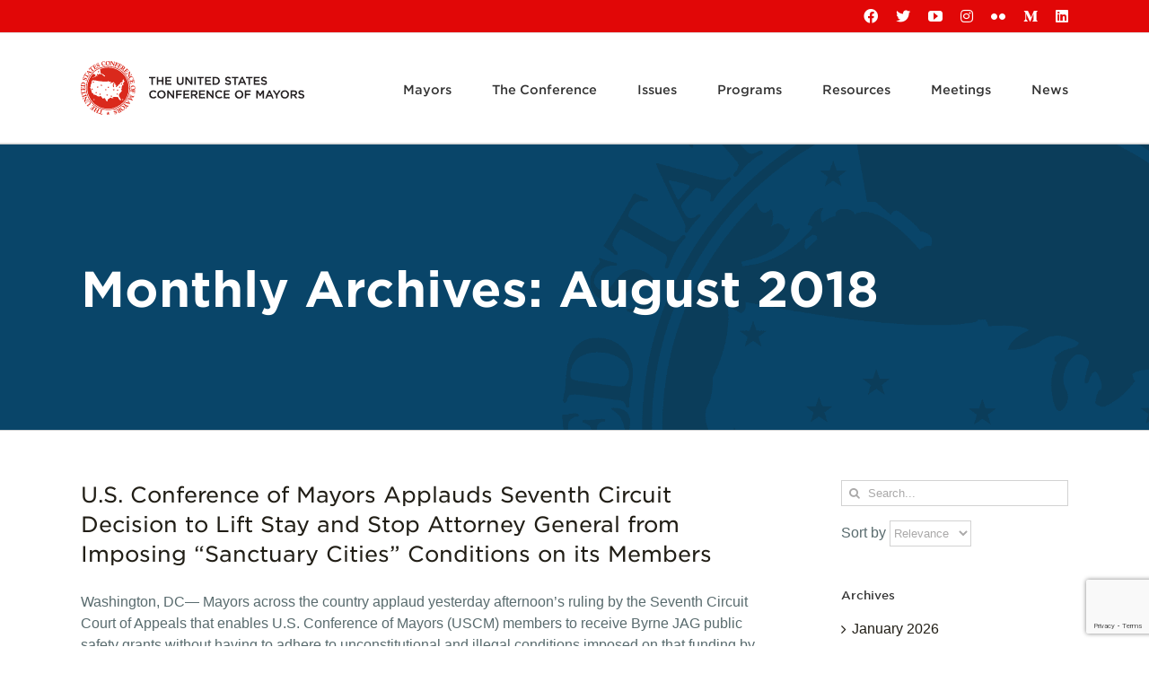

--- FILE ---
content_type: text/html; charset=UTF-8
request_url: https://www.usmayors.org/2018/08/
body_size: 22350
content:
<!DOCTYPE html>
<html class="avada-html-layout-wide avada-html-header-position-top avada-html-is-archive" lang="en-US" prefix="og: http://ogp.me/ns# fb: http://ogp.me/ns/fb#">
<head>
	<meta http-equiv="X-UA-Compatible" content="IE=edge" />
	<meta http-equiv="Content-Type" content="text/html; charset=utf-8"/>
	<meta name="viewport" content="width=device-width, initial-scale=1" />
	<title>Articles from August 2018 - United States Conference of Mayors</title>
<meta name='robots' content='max-image-preview:large' />
<!-- Jetpack Site Verification Tags -->
<meta name="google-site-verification" content="aTVR0rhjjameKfflrnc-FWh4DUR-awnSV9x40ZmbJb4" />
<script>window._wca = window._wca || [];</script>
<link rel='dns-prefetch' href='//stats.wp.com' />
<link rel='dns-prefetch' href='//secure.gravatar.com' />
<link rel='dns-prefetch' href='//kit.fontawesome.com' />
<link rel='dns-prefetch' href='//www.googletagmanager.com' />
<link rel='preconnect' href='//i0.wp.com' />
<link rel='preconnect' href='//c0.wp.com' />
<link rel="alternate" type="application/rss+xml" title="United States Conference of Mayors &raquo; Feed" href="https://www.usmayors.org/feed/" />
<link rel="alternate" type="application/rss+xml" title="United States Conference of Mayors &raquo; Comments Feed" href="https://www.usmayors.org/comments/feed/" />
								<link rel="icon" href="https://www.usmayors.org/wp-content/uploads/2020/09/20_uscm_seal_red_rgb_mec_M7v_icon.ico" type="image/x-icon" />
		
		
		
								
		<meta property="og:locale" content="en_US"/>
		<meta property="og:type" content="article"/>
		<meta property="og:site_name" content="United States Conference of Mayors"/>
		<meta property="og:title" content="Articles from August 2018 - United States Conference of Mayors"/>
				<meta property="og:url" content="https://www.usmayors.org/2018/08/30/u-s-conference-of-mayors-applauds-seventh-circuit-decision-to-lift-stay-and-stop-attorney-general-from-imposing-sanctuary-cities-conditions-on-its-members/"/>
																				<meta property="og:image" content="https://www.usmayors.org/wp-content/uploads/2020/09/uscm-logo-wordmark@0.5x.png"/>
		<meta property="og:image:width" content="250"/>
		<meta property="og:image:height" content="60"/>
		<meta property="og:image:type" content="image/png"/>
				<style id='wp-img-auto-sizes-contain-inline-css' type='text/css'>
img:is([sizes=auto i],[sizes^="auto," i]){contain-intrinsic-size:3000px 1500px}
/*# sourceURL=wp-img-auto-sizes-contain-inline-css */
</style>
<style id='wp-emoji-styles-inline-css' type='text/css'>

	img.wp-smiley, img.emoji {
		display: inline !important;
		border: none !important;
		box-shadow: none !important;
		height: 1em !important;
		width: 1em !important;
		margin: 0 0.07em !important;
		vertical-align: -0.1em !important;
		background: none !important;
		padding: 0 !important;
	}
/*# sourceURL=wp-emoji-styles-inline-css */
</style>
<style id='font-awesome-svg-styles-default-inline-css' type='text/css'>
.svg-inline--fa {
  display: inline-block;
  height: 1em;
  overflow: visible;
  vertical-align: -.125em;
}
/*# sourceURL=font-awesome-svg-styles-default-inline-css */
</style>
<link rel='stylesheet' id='font-awesome-svg-styles-css' href='https://www.usmayors.org/wp-content/uploads/font-awesome/v6.7.2/css/svg-with-js.css' type='text/css' media='all' />
<style id='font-awesome-svg-styles-inline-css' type='text/css'>
   .wp-block-font-awesome-icon svg::before,
   .wp-rich-text-font-awesome-icon svg::before {content: unset;}
/*# sourceURL=font-awesome-svg-styles-inline-css */
</style>
<link rel='stylesheet' id='cfmsync-shortcode-css' href='https://www.usmayors.org/wp-content/plugins/captivatesync-trade/captivate-sync-assets/css/dist/shortcode-min.css?ver=3.3.1' type='text/css' media='all' />
<style id='woocommerce-inline-inline-css' type='text/css'>
.woocommerce form .form-row .required { visibility: visible; }
/*# sourceURL=woocommerce-inline-inline-css */
</style>
<link rel='stylesheet' id='gateway-css' href='https://www.usmayors.org/wp-content/plugins/woocommerce-paypal-payments/modules/ppcp-button/assets/css/gateway.css?ver=3.3.2' type='text/css' media='all' />
<link rel='stylesheet' id='wc-memberships-frontend-css' href='https://www.usmayors.org/wp-content/plugins/woocommerce-memberships/assets/css/frontend/wc-memberships-frontend.min.css?ver=1.27.5' type='text/css' media='all' />
<link rel='stylesheet' id='fusion-dynamic-css-css' href='https://www.usmayors.org/wp-content/uploads/fusion-styles/3a364d77977b040a589378e317329813.min.css?ver=3.14.2' type='text/css' media='all' />
<link rel='stylesheet' id='avada-fullwidth-md-css' href='https://www.usmayors.org/wp-content/plugins/fusion-builder/assets/css/media/fullwidth-md.min.css?ver=3.14.2' type='text/css' media='only screen and (max-width: 1024px)' />
<link rel='stylesheet' id='avada-fullwidth-sm-css' href='https://www.usmayors.org/wp-content/plugins/fusion-builder/assets/css/media/fullwidth-sm.min.css?ver=3.14.2' type='text/css' media='only screen and (max-width: 640px)' />
<link rel='stylesheet' id='avada-icon-md-css' href='https://www.usmayors.org/wp-content/plugins/fusion-builder/assets/css/media/icon-md.min.css?ver=3.14.2' type='text/css' media='only screen and (max-width: 1024px)' />
<link rel='stylesheet' id='avada-icon-sm-css' href='https://www.usmayors.org/wp-content/plugins/fusion-builder/assets/css/media/icon-sm.min.css?ver=3.14.2' type='text/css' media='only screen and (max-width: 640px)' />
<link rel='stylesheet' id='avada-grid-md-css' href='https://www.usmayors.org/wp-content/plugins/fusion-builder/assets/css/media/grid-md.min.css?ver=7.14.2' type='text/css' media='only screen and (max-width: 1024px)' />
<link rel='stylesheet' id='avada-grid-sm-css' href='https://www.usmayors.org/wp-content/plugins/fusion-builder/assets/css/media/grid-sm.min.css?ver=7.14.2' type='text/css' media='only screen and (max-width: 640px)' />
<link rel='stylesheet' id='avada-image-md-css' href='https://www.usmayors.org/wp-content/plugins/fusion-builder/assets/css/media/image-md.min.css?ver=7.14.2' type='text/css' media='only screen and (max-width: 1024px)' />
<link rel='stylesheet' id='avada-image-sm-css' href='https://www.usmayors.org/wp-content/plugins/fusion-builder/assets/css/media/image-sm.min.css?ver=7.14.2' type='text/css' media='only screen and (max-width: 640px)' />
<link rel='stylesheet' id='avada-person-md-css' href='https://www.usmayors.org/wp-content/plugins/fusion-builder/assets/css/media/person-md.min.css?ver=7.14.2' type='text/css' media='only screen and (max-width: 1024px)' />
<link rel='stylesheet' id='avada-person-sm-css' href='https://www.usmayors.org/wp-content/plugins/fusion-builder/assets/css/media/person-sm.min.css?ver=7.14.2' type='text/css' media='only screen and (max-width: 640px)' />
<link rel='stylesheet' id='avada-section-separator-md-css' href='https://www.usmayors.org/wp-content/plugins/fusion-builder/assets/css/media/section-separator-md.min.css?ver=3.14.2' type='text/css' media='only screen and (max-width: 1024px)' />
<link rel='stylesheet' id='avada-section-separator-sm-css' href='https://www.usmayors.org/wp-content/plugins/fusion-builder/assets/css/media/section-separator-sm.min.css?ver=3.14.2' type='text/css' media='only screen and (max-width: 640px)' />
<link rel='stylesheet' id='avada-social-sharing-md-css' href='https://www.usmayors.org/wp-content/plugins/fusion-builder/assets/css/media/social-sharing-md.min.css?ver=7.14.2' type='text/css' media='only screen and (max-width: 1024px)' />
<link rel='stylesheet' id='avada-social-sharing-sm-css' href='https://www.usmayors.org/wp-content/plugins/fusion-builder/assets/css/media/social-sharing-sm.min.css?ver=7.14.2' type='text/css' media='only screen and (max-width: 640px)' />
<link rel='stylesheet' id='avada-social-links-md-css' href='https://www.usmayors.org/wp-content/plugins/fusion-builder/assets/css/media/social-links-md.min.css?ver=7.14.2' type='text/css' media='only screen and (max-width: 1024px)' />
<link rel='stylesheet' id='avada-social-links-sm-css' href='https://www.usmayors.org/wp-content/plugins/fusion-builder/assets/css/media/social-links-sm.min.css?ver=7.14.2' type='text/css' media='only screen and (max-width: 640px)' />
<link rel='stylesheet' id='avada-tabs-lg-min-css' href='https://www.usmayors.org/wp-content/plugins/fusion-builder/assets/css/media/tabs-lg-min.min.css?ver=7.14.2' type='text/css' media='only screen and (min-width: 640px)' />
<link rel='stylesheet' id='avada-tabs-lg-max-css' href='https://www.usmayors.org/wp-content/plugins/fusion-builder/assets/css/media/tabs-lg-max.min.css?ver=7.14.2' type='text/css' media='only screen and (max-width: 640px)' />
<link rel='stylesheet' id='avada-tabs-md-css' href='https://www.usmayors.org/wp-content/plugins/fusion-builder/assets/css/media/tabs-md.min.css?ver=7.14.2' type='text/css' media='only screen and (max-width: 1024px)' />
<link rel='stylesheet' id='avada-tabs-sm-css' href='https://www.usmayors.org/wp-content/plugins/fusion-builder/assets/css/media/tabs-sm.min.css?ver=7.14.2' type='text/css' media='only screen and (max-width: 640px)' />
<link rel='stylesheet' id='awb-text-md-css' href='https://www.usmayors.org/wp-content/plugins/fusion-builder/assets/css/media/text-md.min.css?ver=3.14.2' type='text/css' media='only screen and (max-width: 1024px)' />
<link rel='stylesheet' id='awb-text-sm-css' href='https://www.usmayors.org/wp-content/plugins/fusion-builder/assets/css/media/text-sm.min.css?ver=3.14.2' type='text/css' media='only screen and (max-width: 640px)' />
<link rel='stylesheet' id='awb-title-md-css' href='https://www.usmayors.org/wp-content/plugins/fusion-builder/assets/css/media/title-md.min.css?ver=3.14.2' type='text/css' media='only screen and (max-width: 1024px)' />
<link rel='stylesheet' id='awb-title-sm-css' href='https://www.usmayors.org/wp-content/plugins/fusion-builder/assets/css/media/title-sm.min.css?ver=3.14.2' type='text/css' media='only screen and (max-width: 640px)' />
<link rel='stylesheet' id='awb-woo-cart-totals-md-css' href='https://www.usmayors.org/wp-content/plugins/fusion-builder/assets/css/media/woo-cart-totals-md.min.css?ver=3.14.2' type='text/css' media='only screen and (max-width: 1024px)' />
<link rel='stylesheet' id='awb-woo-cart-totals-sm-css' href='https://www.usmayors.org/wp-content/plugins/fusion-builder/assets/css/media/woo-cart-totals-sm.min.css?ver=3.14.2' type='text/css' media='only screen and (max-width: 640px)' />
<link rel='stylesheet' id='awb-layout-colums-md-css' href='https://www.usmayors.org/wp-content/plugins/fusion-builder/assets/css/media/layout-columns-md.min.css?ver=3.14.2' type='text/css' media='only screen and (max-width: 1024px)' />
<link rel='stylesheet' id='awb-layout-colums-sm-css' href='https://www.usmayors.org/wp-content/plugins/fusion-builder/assets/css/media/layout-columns-sm.min.css?ver=3.14.2' type='text/css' media='only screen and (max-width: 640px)' />
<link rel='stylesheet' id='avada-max-1c-css' href='https://www.usmayors.org/wp-content/themes/Avada/assets/css/media/max-1c.min.css?ver=7.14.2' type='text/css' media='only screen and (max-width: 640px)' />
<link rel='stylesheet' id='avada-max-2c-css' href='https://www.usmayors.org/wp-content/themes/Avada/assets/css/media/max-2c.min.css?ver=7.14.2' type='text/css' media='only screen and (max-width: 712px)' />
<link rel='stylesheet' id='avada-min-2c-max-3c-css' href='https://www.usmayors.org/wp-content/themes/Avada/assets/css/media/min-2c-max-3c.min.css?ver=7.14.2' type='text/css' media='only screen and (min-width: 712px) and (max-width: 784px)' />
<link rel='stylesheet' id='avada-min-3c-max-4c-css' href='https://www.usmayors.org/wp-content/themes/Avada/assets/css/media/min-3c-max-4c.min.css?ver=7.14.2' type='text/css' media='only screen and (min-width: 784px) and (max-width: 856px)' />
<link rel='stylesheet' id='avada-min-4c-max-5c-css' href='https://www.usmayors.org/wp-content/themes/Avada/assets/css/media/min-4c-max-5c.min.css?ver=7.14.2' type='text/css' media='only screen and (min-width: 856px) and (max-width: 928px)' />
<link rel='stylesheet' id='avada-min-5c-max-6c-css' href='https://www.usmayors.org/wp-content/themes/Avada/assets/css/media/min-5c-max-6c.min.css?ver=7.14.2' type='text/css' media='only screen and (min-width: 928px) and (max-width: 1000px)' />
<link rel='stylesheet' id='avada-min-shbp-css' href='https://www.usmayors.org/wp-content/themes/Avada/assets/css/media/min-shbp.min.css?ver=7.14.2' type='text/css' media='only screen and (min-width: 1001px)' />
<link rel='stylesheet' id='avada-min-shbp-header-legacy-css' href='https://www.usmayors.org/wp-content/themes/Avada/assets/css/media/min-shbp-header-legacy.min.css?ver=7.14.2' type='text/css' media='only screen and (min-width: 1001px)' />
<link rel='stylesheet' id='avada-max-shbp-css' href='https://www.usmayors.org/wp-content/themes/Avada/assets/css/media/max-shbp.min.css?ver=7.14.2' type='text/css' media='only screen and (max-width: 1000px)' />
<link rel='stylesheet' id='avada-max-shbp-header-legacy-css' href='https://www.usmayors.org/wp-content/themes/Avada/assets/css/media/max-shbp-header-legacy.min.css?ver=7.14.2' type='text/css' media='only screen and (max-width: 1000px)' />
<link rel='stylesheet' id='avada-max-sh-shbp-css' href='https://www.usmayors.org/wp-content/themes/Avada/assets/css/media/max-sh-shbp.min.css?ver=7.14.2' type='text/css' media='only screen and (max-width: 1000px)' />
<link rel='stylesheet' id='avada-max-sh-shbp-header-legacy-css' href='https://www.usmayors.org/wp-content/themes/Avada/assets/css/media/max-sh-shbp-header-legacy.min.css?ver=7.14.2' type='text/css' media='only screen and (max-width: 1000px)' />
<link rel='stylesheet' id='avada-min-768-max-1024-p-css' href='https://www.usmayors.org/wp-content/themes/Avada/assets/css/media/min-768-max-1024-p.min.css?ver=7.14.2' type='text/css' media='only screen and (min-device-width: 768px) and (max-device-width: 1024px) and (orientation: portrait)' />
<link rel='stylesheet' id='avada-min-768-max-1024-p-header-legacy-css' href='https://www.usmayors.org/wp-content/themes/Avada/assets/css/media/min-768-max-1024-p-header-legacy.min.css?ver=7.14.2' type='text/css' media='only screen and (min-device-width: 768px) and (max-device-width: 1024px) and (orientation: portrait)' />
<link rel='stylesheet' id='avada-min-768-max-1024-l-css' href='https://www.usmayors.org/wp-content/themes/Avada/assets/css/media/min-768-max-1024-l.min.css?ver=7.14.2' type='text/css' media='only screen and (min-device-width: 768px) and (max-device-width: 1024px) and (orientation: landscape)' />
<link rel='stylesheet' id='avada-min-768-max-1024-l-header-legacy-css' href='https://www.usmayors.org/wp-content/themes/Avada/assets/css/media/min-768-max-1024-l-header-legacy.min.css?ver=7.14.2' type='text/css' media='only screen and (min-device-width: 768px) and (max-device-width: 1024px) and (orientation: landscape)' />
<link rel='stylesheet' id='avada-max-sh-cbp-css' href='https://www.usmayors.org/wp-content/themes/Avada/assets/css/media/max-sh-cbp.min.css?ver=7.14.2' type='text/css' media='only screen and (max-width: 800px)' />
<link rel='stylesheet' id='avada-max-sh-sbp-css' href='https://www.usmayors.org/wp-content/themes/Avada/assets/css/media/max-sh-sbp.min.css?ver=7.14.2' type='text/css' media='only screen and (max-width: 800px)' />
<link rel='stylesheet' id='avada-max-sh-640-css' href='https://www.usmayors.org/wp-content/themes/Avada/assets/css/media/max-sh-640.min.css?ver=7.14.2' type='text/css' media='only screen and (max-width: 640px)' />
<link rel='stylesheet' id='avada-max-shbp-18-css' href='https://www.usmayors.org/wp-content/themes/Avada/assets/css/media/max-shbp-18.min.css?ver=7.14.2' type='text/css' media='only screen and (max-width: 982px)' />
<link rel='stylesheet' id='avada-max-shbp-32-css' href='https://www.usmayors.org/wp-content/themes/Avada/assets/css/media/max-shbp-32.min.css?ver=7.14.2' type='text/css' media='only screen and (max-width: 968px)' />
<link rel='stylesheet' id='avada-min-sh-cbp-css' href='https://www.usmayors.org/wp-content/themes/Avada/assets/css/media/min-sh-cbp.min.css?ver=7.14.2' type='text/css' media='only screen and (min-width: 800px)' />
<link rel='stylesheet' id='avada-max-640-css' href='https://www.usmayors.org/wp-content/themes/Avada/assets/css/media/max-640.min.css?ver=7.14.2' type='text/css' media='only screen and (max-device-width: 640px)' />
<link rel='stylesheet' id='avada-max-main-css' href='https://www.usmayors.org/wp-content/themes/Avada/assets/css/media/max-main.min.css?ver=7.14.2' type='text/css' media='only screen and (max-width: 1000px)' />
<link rel='stylesheet' id='avada-max-cbp-css' href='https://www.usmayors.org/wp-content/themes/Avada/assets/css/media/max-cbp.min.css?ver=7.14.2' type='text/css' media='only screen and (max-width: 800px)' />
<link rel='stylesheet' id='avada-max-sh-cbp-cf7-css' href='https://www.usmayors.org/wp-content/themes/Avada/assets/css/media/max-sh-cbp-cf7.min.css?ver=7.14.2' type='text/css' media='only screen and (max-width: 800px)' />
<link rel='stylesheet' id='fb-max-sh-cbp-css' href='https://www.usmayors.org/wp-content/plugins/fusion-builder/assets/css/media/max-sh-cbp.min.css?ver=3.14.2' type='text/css' media='only screen and (max-width: 800px)' />
<link rel='stylesheet' id='fb-min-768-max-1024-p-css' href='https://www.usmayors.org/wp-content/plugins/fusion-builder/assets/css/media/min-768-max-1024-p.min.css?ver=3.14.2' type='text/css' media='only screen and (min-device-width: 768px) and (max-device-width: 1024px) and (orientation: portrait)' />
<link rel='stylesheet' id='fb-max-640-css' href='https://www.usmayors.org/wp-content/plugins/fusion-builder/assets/css/media/max-640.min.css?ver=3.14.2' type='text/css' media='only screen and (max-device-width: 640px)' />
<link rel='stylesheet' id='fb-max-1c-css' href='https://www.usmayors.org/wp-content/plugins/fusion-builder/assets/css/media/max-1c.css?ver=3.14.2' type='text/css' media='only screen and (max-width: 640px)' />
<link rel='stylesheet' id='fb-max-2c-css' href='https://www.usmayors.org/wp-content/plugins/fusion-builder/assets/css/media/max-2c.css?ver=3.14.2' type='text/css' media='only screen and (max-width: 712px)' />
<link rel='stylesheet' id='fb-min-2c-max-3c-css' href='https://www.usmayors.org/wp-content/plugins/fusion-builder/assets/css/media/min-2c-max-3c.css?ver=3.14.2' type='text/css' media='only screen and (min-width: 712px) and (max-width: 784px)' />
<link rel='stylesheet' id='fb-min-3c-max-4c-css' href='https://www.usmayors.org/wp-content/plugins/fusion-builder/assets/css/media/min-3c-max-4c.css?ver=3.14.2' type='text/css' media='only screen and (min-width: 784px) and (max-width: 856px)' />
<link rel='stylesheet' id='fb-min-4c-max-5c-css' href='https://www.usmayors.org/wp-content/plugins/fusion-builder/assets/css/media/min-4c-max-5c.css?ver=3.14.2' type='text/css' media='only screen and (min-width: 856px) and (max-width: 928px)' />
<link rel='stylesheet' id='fb-min-5c-max-6c-css' href='https://www.usmayors.org/wp-content/plugins/fusion-builder/assets/css/media/min-5c-max-6c.css?ver=3.14.2' type='text/css' media='only screen and (min-width: 928px) and (max-width: 1000px)' />
<link rel='stylesheet' id='avada-max-sh-cbp-woo-tabs-css' href='https://www.usmayors.org/wp-content/themes/Avada/assets/css/media/max-sh-cbp-woo-tabs.min.css?ver=7.14.2' type='text/css' media='only screen and (max-width: 800px)' />
<link rel='stylesheet' id='avada-min-768-max-1024-woo-css' href='https://www.usmayors.org/wp-content/themes/Avada/assets/css/media/min-768-max-1024-woo.min.css?ver=7.14.2' type='text/css' media='only screen and (min-device-width: 768px) and (max-device-width: 1024px)' />
<link rel='stylesheet' id='avada-max-sh-640-woo-css' href='https://www.usmayors.org/wp-content/themes/Avada/assets/css/media/max-sh-640-woo.min.css?ver=7.14.2' type='text/css' media='only screen and (max-width: 640px)' />
<link rel='stylesheet' id='avada-max-sh-cbp-woo-css' href='https://www.usmayors.org/wp-content/themes/Avada/assets/css/media/max-sh-cbp-woo.min.css?ver=7.14.2' type='text/css' media='only screen and (max-width: 800px)' />
<link rel='stylesheet' id='avada-min-sh-cbp-woo-css' href='https://www.usmayors.org/wp-content/themes/Avada/assets/css/media/min-sh-cbp-woo.min.css?ver=7.14.2' type='text/css' media='only screen and (min-width: 800px)' />
<link rel='stylesheet' id='avada-off-canvas-md-css' href='https://www.usmayors.org/wp-content/plugins/fusion-builder/assets/css/media/off-canvas-md.min.css?ver=7.14.2' type='text/css' media='only screen and (max-width: 1024px)' />
<link rel='stylesheet' id='avada-off-canvas-sm-css' href='https://www.usmayors.org/wp-content/plugins/fusion-builder/assets/css/media/off-canvas-sm.min.css?ver=7.14.2' type='text/css' media='only screen and (max-width: 640px)' />
<script type="text/javascript" src="https://c0.wp.com/c/6.9/wp-includes/js/jquery/jquery.min.js" id="jquery-core-js"></script>
<script type="text/javascript" src="https://c0.wp.com/c/6.9/wp-includes/js/jquery/jquery-migrate.min.js" id="jquery-migrate-js"></script>
<script type="text/javascript" src="https://c0.wp.com/p/woocommerce/10.4.3/assets/js/jquery-blockui/jquery.blockUI.min.js" id="wc-jquery-blockui-js" defer="defer" data-wp-strategy="defer"></script>
<script type="text/javascript" id="wc-add-to-cart-js-extra">
/* <![CDATA[ */
var wc_add_to_cart_params = {"ajax_url":"/wp-admin/admin-ajax.php","wc_ajax_url":"/?wc-ajax=%%endpoint%%","i18n_view_cart":"View cart","cart_url":"https://www.usmayors.org/cart/","is_cart":"","cart_redirect_after_add":"no"};
//# sourceURL=wc-add-to-cart-js-extra
/* ]]> */
</script>
<script type="text/javascript" src="https://c0.wp.com/p/woocommerce/10.4.3/assets/js/frontend/add-to-cart.min.js" id="wc-add-to-cart-js" defer="defer" data-wp-strategy="defer"></script>
<script type="text/javascript" src="https://c0.wp.com/p/woocommerce/10.4.3/assets/js/js-cookie/js.cookie.min.js" id="wc-js-cookie-js" defer="defer" data-wp-strategy="defer"></script>
<script type="text/javascript" id="woocommerce-js-extra">
/* <![CDATA[ */
var woocommerce_params = {"ajax_url":"/wp-admin/admin-ajax.php","wc_ajax_url":"/?wc-ajax=%%endpoint%%","i18n_password_show":"Show password","i18n_password_hide":"Hide password"};
//# sourceURL=woocommerce-js-extra
/* ]]> */
</script>
<script type="text/javascript" src="https://c0.wp.com/p/woocommerce/10.4.3/assets/js/frontend/woocommerce.min.js" id="woocommerce-js" defer="defer" data-wp-strategy="defer"></script>
<script type="text/javascript" src="https://stats.wp.com/s-202604.js" id="woocommerce-analytics-js" defer="defer" data-wp-strategy="defer"></script>
<script defer crossorigin="anonymous" type="text/javascript" src="https://kit.fontawesome.com/e29fcece1e.js" id="font-awesome-official-js"></script>

<!-- Google tag (gtag.js) snippet added by Site Kit -->
<!-- Google Analytics snippet added by Site Kit -->
<script type="text/javascript" src="https://www.googletagmanager.com/gtag/js?id=G-26716Y72CX" id="google_gtagjs-js" async></script>
<script type="text/javascript" id="google_gtagjs-js-after">
/* <![CDATA[ */
window.dataLayer = window.dataLayer || [];function gtag(){dataLayer.push(arguments);}
gtag("set","linker",{"domains":["www.usmayors.org"]});
gtag("js", new Date());
gtag("set", "developer_id.dZTNiMT", true);
gtag("config", "G-26716Y72CX");
//# sourceURL=google_gtagjs-js-after
/* ]]> */
</script>
<link rel="https://api.w.org/" href="https://www.usmayors.org/wp-json/" /><link rel="EditURI" type="application/rsd+xml" title="RSD" href="https://www.usmayors.org/xmlrpc.php?rsd" />
<meta name="generator" content="Site Kit by Google 1.170.0" />	<style>img#wpstats{display:none}</style>
		<style type="text/css" id="css-fb-visibility">@media screen and (max-width: 640px){.fusion-no-small-visibility{display:none !important;}body .sm-text-align-center{text-align:center !important;}body .sm-text-align-left{text-align:left !important;}body .sm-text-align-right{text-align:right !important;}body .sm-text-align-justify{text-align:justify !important;}body .sm-flex-align-center{justify-content:center !important;}body .sm-flex-align-flex-start{justify-content:flex-start !important;}body .sm-flex-align-flex-end{justify-content:flex-end !important;}body .sm-mx-auto{margin-left:auto !important;margin-right:auto !important;}body .sm-ml-auto{margin-left:auto !important;}body .sm-mr-auto{margin-right:auto !important;}body .fusion-absolute-position-small{position:absolute;width:100%;}.awb-sticky.awb-sticky-small{ position: sticky; top: var(--awb-sticky-offset,0); }}@media screen and (min-width: 641px) and (max-width: 1024px){.fusion-no-medium-visibility{display:none !important;}body .md-text-align-center{text-align:center !important;}body .md-text-align-left{text-align:left !important;}body .md-text-align-right{text-align:right !important;}body .md-text-align-justify{text-align:justify !important;}body .md-flex-align-center{justify-content:center !important;}body .md-flex-align-flex-start{justify-content:flex-start !important;}body .md-flex-align-flex-end{justify-content:flex-end !important;}body .md-mx-auto{margin-left:auto !important;margin-right:auto !important;}body .md-ml-auto{margin-left:auto !important;}body .md-mr-auto{margin-right:auto !important;}body .fusion-absolute-position-medium{position:absolute;width:100%;}.awb-sticky.awb-sticky-medium{ position: sticky; top: var(--awb-sticky-offset,0); }}@media screen and (min-width: 1025px){.fusion-no-large-visibility{display:none !important;}body .lg-text-align-center{text-align:center !important;}body .lg-text-align-left{text-align:left !important;}body .lg-text-align-right{text-align:right !important;}body .lg-text-align-justify{text-align:justify !important;}body .lg-flex-align-center{justify-content:center !important;}body .lg-flex-align-flex-start{justify-content:flex-start !important;}body .lg-flex-align-flex-end{justify-content:flex-end !important;}body .lg-mx-auto{margin-left:auto !important;margin-right:auto !important;}body .lg-ml-auto{margin-left:auto !important;}body .lg-mr-auto{margin-right:auto !important;}body .fusion-absolute-position-large{position:absolute;width:100%;}.awb-sticky.awb-sticky-large{ position: sticky; top: var(--awb-sticky-offset,0); }}</style>	<noscript><style>.woocommerce-product-gallery{ opacity: 1 !important; }</style></noscript>
	
<!-- Google AdSense meta tags added by Site Kit -->
<meta name="google-adsense-platform-account" content="ca-host-pub-2644536267352236">
<meta name="google-adsense-platform-domain" content="sitekit.withgoogle.com">
<!-- End Google AdSense meta tags added by Site Kit -->
<meta name="description" content="6 posts published by Sara Durr and Laura Waxman during August 2018" />
<!-- There is no amphtml version available for this URL. -->
<!-- Google Tag Manager snippet added by Site Kit -->
<script type="text/javascript">
/* <![CDATA[ */

			( function( w, d, s, l, i ) {
				w[l] = w[l] || [];
				w[l].push( {'gtm.start': new Date().getTime(), event: 'gtm.js'} );
				var f = d.getElementsByTagName( s )[0],
					j = d.createElement( s ), dl = l != 'dataLayer' ? '&l=' + l : '';
				j.async = true;
				j.src = 'https://www.googletagmanager.com/gtm.js?id=' + i + dl;
				f.parentNode.insertBefore( j, f );
			} )( window, document, 'script', 'dataLayer', 'GTM-T56HX6N' );
			
/* ]]> */
</script>

<!-- End Google Tag Manager snippet added by Site Kit -->

<!-- Jetpack Open Graph Tags -->
<meta property="og:type" content="website" />
<meta property="og:title" content="Articles from August 2018 - United States Conference of Mayors" />
<meta property="og:site_name" content="United States Conference of Mayors" />
<meta property="og:image" content="https://i0.wp.com/www.usmayors.org/wp-content/uploads/2017/02/cropped-USCM-Digital-Logo-1080px-w-Padding-d80000.png?fit=1280%2C1280&#038;quality=80&#038;ssl=1" />
<meta property="og:image:width" content="1280" />
<meta property="og:image:height" content="1280" />
<meta property="og:image:alt" content="" />
<meta property="og:locale" content="en_US" />
<meta name="twitter:site" content="@usmayors" />

<!-- End Jetpack Open Graph Tags -->
        <style type="text/css" id="rmwr-dynamic-css">
        .read-link {
            font-weight: normal;
            color: #000000;
            background: #ffffff;
            padding: 0px;
            border-bottom: 1px solid #000000;
            -webkit-box-shadow: none !important;
            box-shadow: none !important;
            cursor: pointer;
            text-decoration: none;
            display: inline-block;
            border-top: none;
            border-left: none;
            border-right: none;
            transition: color 0.3s ease, background-color 0.3s ease;
        }
        
        .read-link:hover,
        .read-link:focus {
            color: #191919;
            text-decoration: none;
            outline: 2px solid #000000;
            outline-offset: 2px;
        }
        
        .read-link:focus {
            outline: 2px solid #000000;
            outline-offset: 2px;
        }
        
        .read_div {
            margin-top: 10px;
        }
        
        .read_div[data-animation="fade"] {
            transition: opacity 0.3s ease;
        }
        
        /* Print optimization (Free feature) */
                @media print {
            .read_div[style*="display: none"] {
                display: block !important;
            }
            .read-link {
                display: none !important;
            }
        }
                </style>
        		<style type="text/css" id="wp-custom-css">
			/*
You can add your own CSS here.

Click the help icon above to learn more.
*/
input.FormText {width:400px;}
input.SubmitButton{font-size: 14px; height: 40px; width: 160px; color: white; background-color: #d80000; border: 0px;}

form.res_select select {
 width: 350px;
 margin-bottom: 10px;
 font-size: 16px;
 color: #d80000;
 font-weight: 1000;
 border: 0px solid #fbfbfb;
	background-color: #fbfbfb;
}

.woocommerce-message .button {
    float: right;
    padding-top: var(--button_padding-top, 13px);
    padding-right: var(--button_padding-right, 29px);
    padding-bottom: var(--button_padding-bottom, 13px);
    padding-left: var(--button_padding-left, 29px);
    line-height: var(--button_line_height, 1);
    font-size: var(--button_font_size, 14px);
    background: #da291c;
    color: white;
	    text-transform: uppercase;
    font-weight: bold;
}

.woocommerce-message .button:hover {
	background: var(--button_gradient_top_color_hover);
    color: var(--button_accent_hover_color, var(--button_accent_color));
	border-color: var(--button_border_hover_color);align-content}
}
		</style>
				<script type="text/javascript">
			var doc = document.documentElement;
			doc.setAttribute( 'data-useragent', navigator.userAgent );
		</script>
		
	<style id='global-styles-inline-css' type='text/css'>
:root{--wp--preset--aspect-ratio--square: 1;--wp--preset--aspect-ratio--4-3: 4/3;--wp--preset--aspect-ratio--3-4: 3/4;--wp--preset--aspect-ratio--3-2: 3/2;--wp--preset--aspect-ratio--2-3: 2/3;--wp--preset--aspect-ratio--16-9: 16/9;--wp--preset--aspect-ratio--9-16: 9/16;--wp--preset--color--black: #000000;--wp--preset--color--cyan-bluish-gray: #abb8c3;--wp--preset--color--white: #ffffff;--wp--preset--color--pale-pink: #f78da7;--wp--preset--color--vivid-red: #cf2e2e;--wp--preset--color--luminous-vivid-orange: #ff6900;--wp--preset--color--luminous-vivid-amber: #fcb900;--wp--preset--color--light-green-cyan: #7bdcb5;--wp--preset--color--vivid-green-cyan: #00d084;--wp--preset--color--pale-cyan-blue: #8ed1fc;--wp--preset--color--vivid-cyan-blue: #0693e3;--wp--preset--color--vivid-purple: #9b51e0;--wp--preset--color--awb-color-1: #ffffff;--wp--preset--color--awb-color-2: #cdd2d1;--wp--preset--color--awb-color-3: #a2aaa4;--wp--preset--color--awb-color-4: #596b6e;--wp--preset--color--awb-color-5: #da291c;--wp--preset--color--awb-color-6: #3ca1d5;--wp--preset--color--awb-color-7: #004370;--wp--preset--color--awb-color-8: #211e16;--wp--preset--color--awb-color-custom-10: #00aea5;--wp--preset--color--awb-color-custom-11: #563371;--wp--preset--color--awb-color-custom-12: #714b96;--wp--preset--color--awb-color-custom-13: #008151;--wp--preset--color--awb-color-custom-14: #224e37;--wp--preset--color--awb-color-custom-15: #008f7d;--wp--preset--color--awb-color-custom-16: #5b303d;--wp--preset--color--awb-color-custom-17: #8e3337;--wp--preset--color--awb-color-custom-18: #e27532;--wp--preset--color--awb-color-custom-1: #bd5520;--wp--preset--color--awb-color-custom-2: #eba70e;--wp--preset--color--awb-color-custom-3: #d38e10;--wp--preset--color--awb-color-custom-4: #fafafa;--wp--preset--color--awb-color-custom-5: #094569;--wp--preset--color--awb-color-custom-6: rgba(255,255,255,0);--wp--preset--color--awb-color-custom-7: #ffffff;--wp--preset--gradient--vivid-cyan-blue-to-vivid-purple: linear-gradient(135deg,rgb(6,147,227) 0%,rgb(155,81,224) 100%);--wp--preset--gradient--light-green-cyan-to-vivid-green-cyan: linear-gradient(135deg,rgb(122,220,180) 0%,rgb(0,208,130) 100%);--wp--preset--gradient--luminous-vivid-amber-to-luminous-vivid-orange: linear-gradient(135deg,rgb(252,185,0) 0%,rgb(255,105,0) 100%);--wp--preset--gradient--luminous-vivid-orange-to-vivid-red: linear-gradient(135deg,rgb(255,105,0) 0%,rgb(207,46,46) 100%);--wp--preset--gradient--very-light-gray-to-cyan-bluish-gray: linear-gradient(135deg,rgb(238,238,238) 0%,rgb(169,184,195) 100%);--wp--preset--gradient--cool-to-warm-spectrum: linear-gradient(135deg,rgb(74,234,220) 0%,rgb(151,120,209) 20%,rgb(207,42,186) 40%,rgb(238,44,130) 60%,rgb(251,105,98) 80%,rgb(254,248,76) 100%);--wp--preset--gradient--blush-light-purple: linear-gradient(135deg,rgb(255,206,236) 0%,rgb(152,150,240) 100%);--wp--preset--gradient--blush-bordeaux: linear-gradient(135deg,rgb(254,205,165) 0%,rgb(254,45,45) 50%,rgb(107,0,62) 100%);--wp--preset--gradient--luminous-dusk: linear-gradient(135deg,rgb(255,203,112) 0%,rgb(199,81,192) 50%,rgb(65,88,208) 100%);--wp--preset--gradient--pale-ocean: linear-gradient(135deg,rgb(255,245,203) 0%,rgb(182,227,212) 50%,rgb(51,167,181) 100%);--wp--preset--gradient--electric-grass: linear-gradient(135deg,rgb(202,248,128) 0%,rgb(113,206,126) 100%);--wp--preset--gradient--midnight: linear-gradient(135deg,rgb(2,3,129) 0%,rgb(40,116,252) 100%);--wp--preset--font-size--small: 12px;--wp--preset--font-size--medium: 20px;--wp--preset--font-size--large: 24px;--wp--preset--font-size--x-large: 42px;--wp--preset--font-size--normal: 16px;--wp--preset--font-size--xlarge: 32px;--wp--preset--font-size--huge: 48px;--wp--preset--spacing--20: 0.44rem;--wp--preset--spacing--30: 0.67rem;--wp--preset--spacing--40: 1rem;--wp--preset--spacing--50: 1.5rem;--wp--preset--spacing--60: 2.25rem;--wp--preset--spacing--70: 3.38rem;--wp--preset--spacing--80: 5.06rem;--wp--preset--shadow--natural: 6px 6px 9px rgba(0, 0, 0, 0.2);--wp--preset--shadow--deep: 12px 12px 50px rgba(0, 0, 0, 0.4);--wp--preset--shadow--sharp: 6px 6px 0px rgba(0, 0, 0, 0.2);--wp--preset--shadow--outlined: 6px 6px 0px -3px rgb(255, 255, 255), 6px 6px rgb(0, 0, 0);--wp--preset--shadow--crisp: 6px 6px 0px rgb(0, 0, 0);}:where(.is-layout-flex){gap: 0.5em;}:where(.is-layout-grid){gap: 0.5em;}body .is-layout-flex{display: flex;}.is-layout-flex{flex-wrap: wrap;align-items: center;}.is-layout-flex > :is(*, div){margin: 0;}body .is-layout-grid{display: grid;}.is-layout-grid > :is(*, div){margin: 0;}:where(.wp-block-columns.is-layout-flex){gap: 2em;}:where(.wp-block-columns.is-layout-grid){gap: 2em;}:where(.wp-block-post-template.is-layout-flex){gap: 1.25em;}:where(.wp-block-post-template.is-layout-grid){gap: 1.25em;}.has-black-color{color: var(--wp--preset--color--black) !important;}.has-cyan-bluish-gray-color{color: var(--wp--preset--color--cyan-bluish-gray) !important;}.has-white-color{color: var(--wp--preset--color--white) !important;}.has-pale-pink-color{color: var(--wp--preset--color--pale-pink) !important;}.has-vivid-red-color{color: var(--wp--preset--color--vivid-red) !important;}.has-luminous-vivid-orange-color{color: var(--wp--preset--color--luminous-vivid-orange) !important;}.has-luminous-vivid-amber-color{color: var(--wp--preset--color--luminous-vivid-amber) !important;}.has-light-green-cyan-color{color: var(--wp--preset--color--light-green-cyan) !important;}.has-vivid-green-cyan-color{color: var(--wp--preset--color--vivid-green-cyan) !important;}.has-pale-cyan-blue-color{color: var(--wp--preset--color--pale-cyan-blue) !important;}.has-vivid-cyan-blue-color{color: var(--wp--preset--color--vivid-cyan-blue) !important;}.has-vivid-purple-color{color: var(--wp--preset--color--vivid-purple) !important;}.has-black-background-color{background-color: var(--wp--preset--color--black) !important;}.has-cyan-bluish-gray-background-color{background-color: var(--wp--preset--color--cyan-bluish-gray) !important;}.has-white-background-color{background-color: var(--wp--preset--color--white) !important;}.has-pale-pink-background-color{background-color: var(--wp--preset--color--pale-pink) !important;}.has-vivid-red-background-color{background-color: var(--wp--preset--color--vivid-red) !important;}.has-luminous-vivid-orange-background-color{background-color: var(--wp--preset--color--luminous-vivid-orange) !important;}.has-luminous-vivid-amber-background-color{background-color: var(--wp--preset--color--luminous-vivid-amber) !important;}.has-light-green-cyan-background-color{background-color: var(--wp--preset--color--light-green-cyan) !important;}.has-vivid-green-cyan-background-color{background-color: var(--wp--preset--color--vivid-green-cyan) !important;}.has-pale-cyan-blue-background-color{background-color: var(--wp--preset--color--pale-cyan-blue) !important;}.has-vivid-cyan-blue-background-color{background-color: var(--wp--preset--color--vivid-cyan-blue) !important;}.has-vivid-purple-background-color{background-color: var(--wp--preset--color--vivid-purple) !important;}.has-black-border-color{border-color: var(--wp--preset--color--black) !important;}.has-cyan-bluish-gray-border-color{border-color: var(--wp--preset--color--cyan-bluish-gray) !important;}.has-white-border-color{border-color: var(--wp--preset--color--white) !important;}.has-pale-pink-border-color{border-color: var(--wp--preset--color--pale-pink) !important;}.has-vivid-red-border-color{border-color: var(--wp--preset--color--vivid-red) !important;}.has-luminous-vivid-orange-border-color{border-color: var(--wp--preset--color--luminous-vivid-orange) !important;}.has-luminous-vivid-amber-border-color{border-color: var(--wp--preset--color--luminous-vivid-amber) !important;}.has-light-green-cyan-border-color{border-color: var(--wp--preset--color--light-green-cyan) !important;}.has-vivid-green-cyan-border-color{border-color: var(--wp--preset--color--vivid-green-cyan) !important;}.has-pale-cyan-blue-border-color{border-color: var(--wp--preset--color--pale-cyan-blue) !important;}.has-vivid-cyan-blue-border-color{border-color: var(--wp--preset--color--vivid-cyan-blue) !important;}.has-vivid-purple-border-color{border-color: var(--wp--preset--color--vivid-purple) !important;}.has-vivid-cyan-blue-to-vivid-purple-gradient-background{background: var(--wp--preset--gradient--vivid-cyan-blue-to-vivid-purple) !important;}.has-light-green-cyan-to-vivid-green-cyan-gradient-background{background: var(--wp--preset--gradient--light-green-cyan-to-vivid-green-cyan) !important;}.has-luminous-vivid-amber-to-luminous-vivid-orange-gradient-background{background: var(--wp--preset--gradient--luminous-vivid-amber-to-luminous-vivid-orange) !important;}.has-luminous-vivid-orange-to-vivid-red-gradient-background{background: var(--wp--preset--gradient--luminous-vivid-orange-to-vivid-red) !important;}.has-very-light-gray-to-cyan-bluish-gray-gradient-background{background: var(--wp--preset--gradient--very-light-gray-to-cyan-bluish-gray) !important;}.has-cool-to-warm-spectrum-gradient-background{background: var(--wp--preset--gradient--cool-to-warm-spectrum) !important;}.has-blush-light-purple-gradient-background{background: var(--wp--preset--gradient--blush-light-purple) !important;}.has-blush-bordeaux-gradient-background{background: var(--wp--preset--gradient--blush-bordeaux) !important;}.has-luminous-dusk-gradient-background{background: var(--wp--preset--gradient--luminous-dusk) !important;}.has-pale-ocean-gradient-background{background: var(--wp--preset--gradient--pale-ocean) !important;}.has-electric-grass-gradient-background{background: var(--wp--preset--gradient--electric-grass) !important;}.has-midnight-gradient-background{background: var(--wp--preset--gradient--midnight) !important;}.has-small-font-size{font-size: var(--wp--preset--font-size--small) !important;}.has-medium-font-size{font-size: var(--wp--preset--font-size--medium) !important;}.has-large-font-size{font-size: var(--wp--preset--font-size--large) !important;}.has-x-large-font-size{font-size: var(--wp--preset--font-size--x-large) !important;}
/*# sourceURL=global-styles-inline-css */
</style>
<link rel='stylesheet' id='wc-blocks-style-css' href='https://c0.wp.com/p/woocommerce/10.4.3/assets/client/blocks/wc-blocks.css' type='text/css' media='all' />
<link rel='stylesheet' id='jetpack-search-widget-css' href='https://www.usmayors.org/wp-content/plugins/jetpack/jetpack_vendor/automattic/jetpack-search/src/widgets/css/search-widget-frontend.css?minify=false&#038;ver=1767812231' type='text/css' media='all' />
</head>

<body class="archive date wp-theme-Avada wp-child-theme-Avada-Child-Theme theme-Avada woocommerce-no-js has-sidebar fusion-image-hovers fusion-pagination-sizing fusion-button_type-flat fusion-button_span-no fusion-button_gradient-linear avada-image-rollover-circle-yes avada-image-rollover-yes avada-image-rollover-direction-left fusion-body ltr fusion-sticky-header no-mobile-sticky-header no-mobile-slidingbar no-mobile-totop fusion-disable-outline fusion-sub-menu-fade mobile-logo-pos-left layout-wide-mode avada-has-boxed-modal-shadow-none layout-scroll-offset-full avada-has-zero-margin-offset-top fusion-top-header menu-text-align-center fusion-woo-product-design-classic fusion-woo-shop-page-columns-4 fusion-woo-related-columns-4 fusion-woo-archive-page-columns-3 avada-has-woo-gallery-disabled woo-sale-badge-circle woo-outofstock-badge-top_bar mobile-menu-design-modern fusion-show-pagination-text fusion-header-layout-v3 avada-responsive avada-footer-fx-none avada-menu-highlight-style-bar fusion-search-form-clean fusion-main-menu-search-dropdown fusion-avatar-circle avada-sticky-shrinkage avada-dropdown-styles avada-blog-layout-large avada-blog-archive-layout-large avada-header-shadow-no avada-menu-icon-position-left avada-has-megamenu-shadow avada-has-mainmenu-dropdown-divider avada-has-pagetitle-bg-full avada-has-pagetitle-bg-parallax avada-has-breadcrumb-mobile-hidden avada-has-pagetitlebar-retina-bg-image avada-has-titlebar-bar_and_content avada-has-pagination-padding avada-flyout-menu-direction-fade avada-ec-views-v1 tgwc-woocommerce-customize-my-account" data-awb-post-id="2817">
			<!-- Google Tag Manager (noscript) snippet added by Site Kit -->
		<noscript>
			<iframe src="https://www.googletagmanager.com/ns.html?id=GTM-T56HX6N" height="0" width="0" style="display:none;visibility:hidden"></iframe>
		</noscript>
		<!-- End Google Tag Manager (noscript) snippet added by Site Kit -->
			<a class="skip-link screen-reader-text" href="#content">Skip to content</a>

	<div id="boxed-wrapper">
		
		<div id="wrapper" class="fusion-wrapper">
			<div id="home" style="position:relative;top:-1px;"></div>
							
					
			<header class="fusion-header-wrapper">
				<div class="fusion-header-v3 fusion-logo-alignment fusion-logo-left fusion-sticky-menu-1 fusion-sticky-logo-1 fusion-mobile-logo-1  fusion-mobile-menu-design-modern">
					
<div class="fusion-secondary-header">
	<div class="fusion-row">
							<div class="fusion-alignright">
				<div class="fusion-social-links-header"><div class="fusion-social-networks"><div class="fusion-social-networks-wrapper"><a  class="fusion-social-network-icon fusion-tooltip fa-facebook fab" style data-placement="bottom" data-title="Facebook" data-toggle="tooltip" title="Facebook" href="http://www.facebook.com/usmayors" target="_blank" rel="noreferrer"><span class="screen-reader-text">Facebook</span></a><a  class="fusion-social-network-icon fusion-tooltip fa-twitter fab" style data-placement="bottom" data-title="X" data-toggle="tooltip" title="X" href="http://twitter.com/usmayors" target="_blank" rel="noopener noreferrer"><span class="screen-reader-text">X</span></a><a  class="fusion-social-network-icon fusion-tooltip fusion-youtube awb-icon-youtube" style data-placement="bottom" data-title="YouTube" data-toggle="tooltip" title="YouTube" href="http://www.youtube.com/usmayors" target="_blank" rel="noopener noreferrer"><span class="screen-reader-text">YouTube</span></a><a  class="fusion-social-network-icon fusion-tooltip fa-instagram fab" style data-placement="bottom" data-title="Instagram" data-toggle="tooltip" title="Instagram" href="http://www.instagram.com/usmayors" target="_blank" rel="noopener noreferrer"><span class="screen-reader-text">Instagram</span></a><a  class="fusion-social-network-icon fusion-tooltip fusion-flickr awb-icon-flickr" style data-placement="bottom" data-title="Flickr" data-toggle="tooltip" title="Flickr" href="http://www.flickr.com/usmayors" target="_blank" rel="noopener noreferrer"><span class="screen-reader-text">Flickr</span></a><a  class="awb-custom-icon fusion-social-network-icon fusion-tooltip fa-medium-m fab" style="position:relative;" data-placement="bottom" data-title="Medium" data-toggle="tooltip" title="Medium" href="https://www.medium.com/usmayors" target="_blank" rel="noopener noreferrer"><span class="screen-reader-text">Medium</span></a><a  class="fusion-social-network-icon fusion-tooltip fa-linkedin fab fusion-last-social-icon" style data-placement="bottom" data-title="LinkedIn" data-toggle="tooltip" title="LinkedIn" href="https://linkedin.com/company/usmayors" target="_blank" rel="noopener noreferrer"><span class="screen-reader-text">LinkedIn</span></a></div></div></div>			</div>
			</div>
</div>
<div class="fusion-header-sticky-height"></div>
<div class="fusion-header">
	<div class="fusion-row">
					<div class="fusion-logo" data-margin-top="31px" data-margin-bottom="31px" data-margin-left="0px" data-margin-right="0px">
			<a class="fusion-logo-link"  href="https://www.usmayors.org/" >

						<!-- standard logo -->
			<img src="https://www.usmayors.org/wp-content/uploads/2020/09/uscm-logo-wordmark@0.5x.png" srcset="https://www.usmayors.org/wp-content/uploads/2020/09/uscm-logo-wordmark@0.5x.png 1x, https://www.usmayors.org/wp-content/uploads/2020/09/uscm-logo-wordmark.png 2x" width="250" height="60" style="max-height:60px;height:auto;" alt="United States Conference of Mayors Logo" data-retina_logo_url="https://www.usmayors.org/wp-content/uploads/2020/09/uscm-logo-wordmark.png" class="fusion-standard-logo" />

											<!-- mobile logo -->
				<img src="https://www.usmayors.org/wp-content/uploads/2020/09/uscm-logo-wordmark@0.5x.png" srcset="https://www.usmayors.org/wp-content/uploads/2020/09/uscm-logo-wordmark@0.5x.png 1x, https://www.usmayors.org/wp-content/uploads/2020/09/uscm-logo-wordmark.png 2x" width="250" height="60" style="max-height:60px;height:auto;" alt="United States Conference of Mayors Logo" data-retina_logo_url="https://www.usmayors.org/wp-content/uploads/2020/09/uscm-logo-wordmark.png" class="fusion-mobile-logo" />
			
											<!-- sticky header logo -->
				<img src="https://www.usmayors.org/wp-content/uploads/2020/09/uscm-logo-wordmark@0.5x.png" srcset="https://www.usmayors.org/wp-content/uploads/2020/09/uscm-logo-wordmark@0.5x.png 1x, https://www.usmayors.org/wp-content/uploads/2020/09/uscm-logo-wordmark.png 2x" width="250" height="60" style="max-height:60px;height:auto;" alt="United States Conference of Mayors Logo" data-retina_logo_url="https://www.usmayors.org/wp-content/uploads/2020/09/uscm-logo-wordmark.png" class="fusion-sticky-logo" />
					</a>
		</div>		<nav class="fusion-main-menu" aria-label="Main Menu"><ul id="menu-primary-main-menu" class="fusion-menu"><li  id="menu-item-66"  class="menu-item menu-item-type-post_type menu-item-object-page menu-item-has-children menu-item-66 fusion-dropdown-menu"  data-item-id="66"><a  href="https://www.usmayors.org/mayors/" class="fusion-bar-highlight"><span class="menu-text">Mayors</span></a><ul class="sub-menu"><li  id="menu-item-897"  class="menu-item menu-item-type-post_type menu-item-object-page menu-item-897 fusion-dropdown-submenu" ><a  href="https://www.usmayors.org/mayors/meet-the-mayors/" class="fusion-bar-highlight"><span>Meet the Mayors</span></a></li><li  id="menu-item-898"  class="menu-item menu-item-type-post_type menu-item-object-page menu-item-898 fusion-dropdown-submenu" ><a  href="https://www.usmayors.org/elections/" class="fusion-bar-highlight"><span>Elections</span></a></li></ul></li><li  id="menu-item-317"  class="menu-item menu-item-type-post_type menu-item-object-page menu-item-has-children menu-item-317 fusion-dropdown-menu"  data-item-id="317"><a  href="https://www.usmayors.org/the-conference/about/" class="fusion-bar-highlight"><span class="menu-text">The Conference</span></a><ul class="sub-menu"><li  id="menu-item-64"  class="menu-item menu-item-type-post_type menu-item-object-page menu-item-64 fusion-dropdown-submenu" ><a  href="https://www.usmayors.org/the-conference/about/" class="fusion-bar-highlight"><span>About the Conference</span></a></li><li  id="menu-item-82"  class="menu-item menu-item-type-post_type menu-item-object-page menu-item-82 fusion-dropdown-submenu" ><a  href="https://www.usmayors.org/the-conference/leadership/" class="fusion-bar-highlight"><span>Leadership</span></a></li><li  id="menu-item-484"  class="menu-item menu-item-type-post_type menu-item-object-page menu-item-484 fusion-dropdown-submenu" ><a  href="https://www.usmayors.org/the-conference/adopted-policies/" class="fusion-bar-highlight"><span>Adopted Resolutions</span></a></li><li  id="menu-item-81"  class="menu-item menu-item-type-post_type menu-item-object-page menu-item-81 fusion-dropdown-submenu" ><a  href="https://www.usmayors.org/the-conference/committees-and-task-forces/" class="fusion-bar-highlight"><span>Committees and Task Forces</span></a></li><li  id="menu-item-17573"  class="menu-item menu-item-type-post_type menu-item-object-page menu-item-17573 fusion-dropdown-submenu" ><a  href="https://www.usmayors.org/the-conference/membership/" class="fusion-bar-highlight"><span>Membership</span></a></li><li  id="menu-item-65"  class="menu-item menu-item-type-post_type menu-item-object-page menu-item-65 fusion-dropdown-submenu" ><a  href="https://www.usmayors.org/the-conference/business-council/" class="fusion-bar-highlight"><span>Mayors Business Council</span></a></li><li  id="menu-item-351"  class="menu-item menu-item-type-post_type menu-item-object-page menu-item-351 fusion-dropdown-submenu" ><a  href="https://www.usmayors.org/the-conference/award-for-distinguished-public-service/" class="fusion-bar-highlight"><span>Award for Distinguished Public Service</span></a></li></ul></li><li  id="menu-item-345"  class="menu-item menu-item-type-post_type menu-item-object-page menu-item-has-children menu-item-345 fusion-dropdown-menu"  data-item-id="345"><a  href="https://www.usmayors.org/issues/" class="fusion-bar-highlight"><span class="menu-text">Issues</span></a><ul class="sub-menu"><li  id="menu-item-20276"  class="menu-item menu-item-type-post_type menu-item-object-page menu-item-20276 fusion-dropdown-submenu" ><a  href="https://www.usmayors.org/issues/housing/" class="fusion-bar-highlight"><span>Housing</span></a></li><li  id="menu-item-20677"  class="menu-item menu-item-type-post_type menu-item-object-page menu-item-20677 fusion-dropdown-submenu" ><a  href="https://www.usmayors.org/issues/tariffs/" class="fusion-bar-highlight"><span>Tariffs</span></a></li><li  id="menu-item-20323"  class="menu-item menu-item-type-post_type menu-item-object-page menu-item-20323 fusion-dropdown-submenu" ><a  href="https://www.usmayors.org/issues/protecting-tax-exemption-for-municipal-bonds/" class="fusion-bar-highlight"><span>Protecting Tax Exemption for Municipal Bonds</span></a></li><li  id="menu-item-13879"  class="menu-item menu-item-type-post_type menu-item-object-page menu-item-13879 fusion-dropdown-submenu" ><a  href="https://www.usmayors.org/issues/immigration/" class="fusion-bar-highlight"><span>Immigration</span></a></li><li  id="menu-item-17721"  class="menu-item menu-item-type-post_type menu-item-object-page menu-item-17721 fusion-dropdown-submenu" ><a  href="https://www.usmayors.org/transportation-infrastructure/" class="fusion-bar-highlight"><span>Transportation and Infrastructure</span></a></li><li  id="menu-item-17626"  class="menu-item menu-item-type-post_type menu-item-object-page menu-item-17626 fusion-dropdown-submenu" ><a  href="https://www.usmayors.org/homelessness/" class="fusion-bar-highlight"><span>Homelessness</span></a></li><li  id="menu-item-11344"  class="menu-item menu-item-type-post_type menu-item-object-page menu-item-11344 fusion-dropdown-submenu" ><a  href="https://www.usmayors.org/issues/gun-violence/" class="fusion-bar-highlight"><span>Reducing Gun Violence</span></a></li><li  id="menu-item-18301"  class="menu-item menu-item-type-post_type menu-item-object-page menu-item-18301 fusion-dropdown-submenu" ><a  href="https://www.usmayors.org/environment-standing-committee/" class="fusion-bar-highlight"><span>Environment</span></a></li><li  id="menu-item-22781"  class="menu-item menu-item-type-post_type menu-item-object-page menu-item-22781 fusion-dropdown-submenu" ><a  href="https://www.usmayors.org/issues/responding-mass-violence/" class="fusion-bar-highlight"><span>Responding to Mass Violence</span></a></li><li  id="menu-item-17418"  class="menu-item menu-item-type-post_type menu-item-object-page menu-item-17418 fusion-dropdown-submenu" ><a  href="https://www.usmayors.org/issues/mental-health/" class="fusion-bar-highlight"><span>Mental Health</span></a></li><li  id="menu-item-17989"  class="menu-item menu-item-type-post_type menu-item-object-page menu-item-17989 fusion-dropdown-submenu" ><a  href="https://www.usmayors.org/programs/mayors-and-business-leaders-center-for-compassionate-and-equitable-cities/combating-hate-extremism/" class="fusion-bar-highlight"><span>Combating Hate and Extremism</span></a></li><li  id="menu-item-18941"  class="menu-item menu-item-type-post_type menu-item-object-page menu-item-18941 fusion-dropdown-submenu" ><a  href="https://www.usmayors.org/issues/election-security-and-safety/" class="fusion-bar-highlight"><span>Election Security and Safety</span></a></li></ul></li><li  id="menu-item-3172"  class="menu-item menu-item-type-custom menu-item-object-custom menu-item-has-children menu-item-3172 fusion-megamenu-menu "  data-item-id="3172"><a  href="#" class="fusion-bar-highlight"><span class="menu-text">Programs</span></a><div class="fusion-megamenu-wrapper fusion-columns-3 columns-per-row-3 columns-3 col-span-6"><div class="row"><div class="fusion-megamenu-holder" style="width:549.9978px;" data-width="549.9978px"><ul class="fusion-megamenu"><li  id="menu-item-2489"  class="menu-item menu-item-type-custom menu-item-object-custom menu-item-has-children menu-item-2489 fusion-megamenu-submenu fusion-megamenu-columns-3 col-lg-4 col-md-4 col-sm-4"  style="width:33.3333333333%;"><div class='fusion-megamenu-title'><span class="awb-justify-title">Award Programs</span></div><ul class="sub-menu"><li  id="menu-item-10474"  class="menu-item menu-item-type-post_type menu-item-object-page menu-item-10474" ><a  href="https://www.usmayors.org/abfha-awards/" class="fusion-bar-highlight"><span><span class="fusion-megamenu-bullet"></span>Healthy and Sustainable Communities Grant Awards</span></a></li><li  id="menu-item-18377"  class="menu-item menu-item-type-post_type menu-item-object-page menu-item-18377" ><a  href="https://www.usmayors.org/comcast/" class="fusion-bar-highlight"><span><span class="fusion-megamenu-bullet"></span>Talent for Tomorrow: Digital Equity Challenge</span></a></li><li  id="menu-item-461"  class="menu-item menu-item-type-post_type menu-item-object-page menu-item-461" ><a  href="https://www.usmayors.org/dollarwise/" class="fusion-bar-highlight"><span><span class="fusion-megamenu-bullet"></span>DollarWise: Mayors for Economic Mobility</span></a></li><li  id="menu-item-349"  class="menu-item menu-item-type-post_type menu-item-object-page menu-item-349" ><a  href="https://www.usmayors.org/play-ball/" class="fusion-bar-highlight"><span><span class="fusion-megamenu-bullet"></span>Play Ball</span></a></li></ul></li><li  id="menu-item-2490"  class="menu-item menu-item-type-custom menu-item-object-custom menu-item-has-children menu-item-2490 fusion-megamenu-submenu fusion-megamenu-columns-3 col-lg-4 col-md-4 col-sm-4"  style="width:33.3333333333%;"><div class='fusion-megamenu-title'><span class="awb-justify-title">Initiatives</span></div><ul class="sub-menu"><li  id="menu-item-2305"  class="menu-item menu-item-type-custom menu-item-object-custom menu-item-2305" ><a  href="https://www.usmayors.org/alliance-for-a-sustainable-future/" class="fusion-bar-highlight"><span><span class="fusion-megamenu-bullet"></span>Alliance for a Sustainable Future</span></a></li><li  id="menu-item-22790"  class="menu-item menu-item-type-post_type menu-item-object-page menu-item-22790" ><a  href="https://www.usmayors.org/programs/america-250-city-art-poster-project/" class="fusion-bar-highlight"><span><span class="fusion-megamenu-bullet"></span>America 250 City Art Poster Project</span></a></li><li  id="menu-item-2342"  class="menu-item menu-item-type-post_type menu-item-object-page menu-item-2342" ><a  href="https://www.usmayors.org/council-on-metro-economies-and-the-new-american-city/" class="fusion-bar-highlight"><span><span class="fusion-megamenu-bullet"></span>Council on Metro Economies and the New American City</span></a></li><li  id="menu-item-12230"  class="menu-item menu-item-type-custom menu-item-object-custom menu-item-12230" ><a  href="https://www.localinfrastructure.org/" class="fusion-bar-highlight"><span><span class="fusion-megamenu-bullet"></span>Local Infrastructure Hub</span></a></li><li  id="menu-item-3040"  class="menu-item menu-item-type-post_type menu-item-object-page menu-item-3040" ><a  href="https://www.usmayors.org/programs/mayors-and-business-leaders-center-for-compassionate-and-equitable-cities/" class="fusion-bar-highlight"><span><span class="fusion-megamenu-bullet"></span>Mayors and Business Leaders Center for Compassionate and Equitable Cities</span></a></li><li  id="menu-item-156"  class="menu-item menu-item-type-post_type menu-item-object-page menu-item-156" ><a  href="https://www.usmayors.org/programs/mayors-climate-protection-center/" class="fusion-bar-highlight"><span><span class="fusion-megamenu-bullet"></span>Mayors Climate Protection Center</span></a></li><li  id="menu-item-346"  class="menu-item menu-item-type-custom menu-item-object-custom menu-item-346" ><a  href="http://www.micd.org" class="fusion-bar-highlight"><span><span class="fusion-megamenu-bullet"></span>Mayors Institute on City Design</span></a></li><li  id="menu-item-3606"  class="menu-item menu-item-type-post_type menu-item-object-page menu-item-3606" ><a  href="https://www.usmayors.org/programs/smart-cities/" class="fusion-bar-highlight"><span><span class="fusion-megamenu-bullet"></span>Mayors Leadership Institute on Smart Cities</span></a></li><li  id="menu-item-347"  class="menu-item menu-item-type-post_type menu-item-object-page menu-item-347" ><a  href="https://www.usmayors.org/programs/disability-employment-working-group/" class="fusion-bar-highlight"><span><span class="fusion-megamenu-bullet"></span>Disability Employment Working Group</span></a></li><li  id="menu-item-1548"  class="menu-item menu-item-type-post_type menu-item-object-page menu-item-1548" ><a  href="https://www.usmayors.org/mayors-water-council/" class="fusion-bar-highlight"><span><span class="fusion-megamenu-bullet"></span>Mayors Water Council</span></a></li></ul></li><li  id="menu-item-2491"  class="menu-item menu-item-type-custom menu-item-object-custom menu-item-has-children menu-item-2491 fusion-megamenu-submenu fusion-megamenu-columns-3 col-lg-4 col-md-4 col-sm-4"  style="width:33.3333333333%;"><div class='fusion-megamenu-title'><span class="awb-justify-title">Membership Groups</span></div><ul class="sub-menu"><li  id="menu-item-681"  class="menu-item menu-item-type-post_type menu-item-object-page menu-item-681" ><a  href="https://www.usmayors.org/mwma/" class="fusion-bar-highlight"><span><span class="fusion-megamenu-bullet"></span>Municipal Waste Management Association</span></a></li><li  id="menu-item-1863"  class="menu-item menu-item-type-post_type menu-item-object-page menu-item-1863" ><a  href="https://www.usmayors.org/womens-leadership-alliance/" class="fusion-bar-highlight"><span><span class="fusion-megamenu-bullet"></span>Women Mayors Leadership Alliance</span></a></li><li  id="menu-item-382"  class="menu-item menu-item-type-custom menu-item-object-custom menu-item-382" ><a  href="http://www.uscmwdc.org" class="fusion-bar-highlight"><span><span class="fusion-megamenu-bullet"></span>Workforce Development Council</span></a></li></ul></li></ul></div><div style="clear:both;"></div></div></div></li><li  id="menu-item-3152"  class="menu-item menu-item-type-custom menu-item-object-custom menu-item-has-children menu-item-3152 fusion-dropdown-menu"  data-item-id="3152"><a  href="#" class="fusion-bar-highlight"><span class="menu-text">Resources</span></a><ul class="sub-menu"><li  id="menu-item-357"  class="menu-item menu-item-type-custom menu-item-object-custom menu-item-357 fusion-dropdown-submenu" ><a  href="https://community.usmayors.org" class="fusion-bar-highlight"><span>USCM Community</span></a></li><li  id="menu-item-458"  class="menu-item menu-item-type-taxonomy menu-item-object-category menu-item-458 fusion-dropdown-submenu" ><a  href="https://www.usmayors.org/category/reports/" class="fusion-bar-highlight"><span>Reports</span></a></li><li  id="menu-item-1025"  class="menu-item menu-item-type-custom menu-item-object-custom menu-item-1025 fusion-dropdown-submenu" ><a  href="https://www.hellonation.com/" class="fusion-bar-highlight"><span>HelloNation / CGI Digital</span></a></li><li  id="menu-item-1024"  class="menu-item menu-item-type-custom menu-item-object-custom menu-item-1024 fusion-dropdown-submenu" ><a  href="https://partneramerica.us/" class="fusion-bar-highlight"><span>Partner America</span></a></li><li  id="menu-item-19600"  class="menu-item menu-item-type-custom menu-item-object-custom menu-item-has-children menu-item-19600 fusion-dropdown-submenu" ><a  href="#" class="fusion-bar-highlight"><span>Mayoral Data</span></a><ul class="sub-menu"><li  id="menu-item-1033"  class="menu-item menu-item-type-custom menu-item-object-custom menu-item-1033" ><a  href="https://www.usmayors.org/product/mayors-data-extract/" class="fusion-bar-highlight"><span>One-Time Download</span></a></li><li  id="menu-item-19599"  class="menu-item menu-item-type-custom menu-item-object-custom menu-item-19599" ><a  href="https://www.usmayors.org/product/mayoral-data-annual-subscription/" class="fusion-bar-highlight"><span>Annual Subscription</span></a></li></ul></li><li  id="menu-item-348"  class="menu-item menu-item-type-post_type menu-item-object-page menu-item-348 fusion-dropdown-submenu" ><a  href="https://www.usmayors.org/app/" class="fusion-bar-highlight"><span>Mobile App</span></a></li></ul></li><li  id="menu-item-67"  class="menu-item menu-item-type-post_type menu-item-object-page menu-item-has-children menu-item-67 fusion-dropdown-menu"  data-item-id="67"><a  href="https://www.usmayors.org/meetings/" class="fusion-bar-highlight"><span class="menu-text">Meetings</span></a><ul class="sub-menu"><li  id="menu-item-472"  class="menu-item menu-item-type-post_type menu-item-object-page menu-item-472 fusion-dropdown-submenu" ><a  href="https://www.usmayors.org/meetings/" class="fusion-bar-highlight"><span>Meetings Calendar</span></a></li><li  id="menu-item-22782"  class="menu-item menu-item-type-post_type menu-item-object-page menu-item-22782 fusion-dropdown-submenu" ><a  href="https://www.usmayors.org/meetings/sponsorship-opportunities/" class="fusion-bar-highlight"><span>Sponsorship Opportunities: 2026 Winter Meeting</span></a></li></ul></li><li  id="menu-item-116"  class="menu-item menu-item-type-taxonomy menu-item-object-category menu-item-has-children menu-item-116 fusion-dropdown-menu"  data-item-id="116"><a  href="https://www.usmayors.org/category/news/" class="fusion-bar-highlight"><span class="menu-text">News</span></a><ul class="sub-menu"><li  id="menu-item-1411"  class="menu-item menu-item-type-taxonomy menu-item-object-category menu-item-1411 fusion-dropdown-submenu" ><a  href="https://www.usmayors.org/category/news/press-room/" class="fusion-bar-highlight"><span>Press Room</span></a></li><li  id="menu-item-1410"  class="menu-item menu-item-type-taxonomy menu-item-object-category menu-item-1410 fusion-dropdown-submenu" ><a  href="https://www.usmayors.org/category/news/media-advisories/" class="fusion-bar-highlight"><span>Media Advisories</span></a></li><li  id="menu-item-18469"  class="menu-item menu-item-type-custom menu-item-object-custom menu-item-18469 fusion-dropdown-submenu" ><a  href="https://www.youtube.com/usmayors" class="fusion-bar-highlight"><span>Latest Videos</span></a></li></ul></li></ul></nav><nav class="fusion-main-menu fusion-sticky-menu" aria-label="Main Menu Sticky"><ul id="menu-primary-main-menu-1" class="fusion-menu"><li   class="menu-item menu-item-type-post_type menu-item-object-page menu-item-has-children menu-item-66 fusion-dropdown-menu"  data-item-id="66"><a  href="https://www.usmayors.org/mayors/" class="fusion-bar-highlight"><span class="menu-text">Mayors</span></a><ul class="sub-menu"><li   class="menu-item menu-item-type-post_type menu-item-object-page menu-item-897 fusion-dropdown-submenu" ><a  href="https://www.usmayors.org/mayors/meet-the-mayors/" class="fusion-bar-highlight"><span>Meet the Mayors</span></a></li><li   class="menu-item menu-item-type-post_type menu-item-object-page menu-item-898 fusion-dropdown-submenu" ><a  href="https://www.usmayors.org/elections/" class="fusion-bar-highlight"><span>Elections</span></a></li></ul></li><li   class="menu-item menu-item-type-post_type menu-item-object-page menu-item-has-children menu-item-317 fusion-dropdown-menu"  data-item-id="317"><a  href="https://www.usmayors.org/the-conference/about/" class="fusion-bar-highlight"><span class="menu-text">The Conference</span></a><ul class="sub-menu"><li   class="menu-item menu-item-type-post_type menu-item-object-page menu-item-64 fusion-dropdown-submenu" ><a  href="https://www.usmayors.org/the-conference/about/" class="fusion-bar-highlight"><span>About the Conference</span></a></li><li   class="menu-item menu-item-type-post_type menu-item-object-page menu-item-82 fusion-dropdown-submenu" ><a  href="https://www.usmayors.org/the-conference/leadership/" class="fusion-bar-highlight"><span>Leadership</span></a></li><li   class="menu-item menu-item-type-post_type menu-item-object-page menu-item-484 fusion-dropdown-submenu" ><a  href="https://www.usmayors.org/the-conference/adopted-policies/" class="fusion-bar-highlight"><span>Adopted Resolutions</span></a></li><li   class="menu-item menu-item-type-post_type menu-item-object-page menu-item-81 fusion-dropdown-submenu" ><a  href="https://www.usmayors.org/the-conference/committees-and-task-forces/" class="fusion-bar-highlight"><span>Committees and Task Forces</span></a></li><li   class="menu-item menu-item-type-post_type menu-item-object-page menu-item-17573 fusion-dropdown-submenu" ><a  href="https://www.usmayors.org/the-conference/membership/" class="fusion-bar-highlight"><span>Membership</span></a></li><li   class="menu-item menu-item-type-post_type menu-item-object-page menu-item-65 fusion-dropdown-submenu" ><a  href="https://www.usmayors.org/the-conference/business-council/" class="fusion-bar-highlight"><span>Mayors Business Council</span></a></li><li   class="menu-item menu-item-type-post_type menu-item-object-page menu-item-351 fusion-dropdown-submenu" ><a  href="https://www.usmayors.org/the-conference/award-for-distinguished-public-service/" class="fusion-bar-highlight"><span>Award for Distinguished Public Service</span></a></li></ul></li><li   class="menu-item menu-item-type-post_type menu-item-object-page menu-item-has-children menu-item-345 fusion-dropdown-menu"  data-item-id="345"><a  href="https://www.usmayors.org/issues/" class="fusion-bar-highlight"><span class="menu-text">Issues</span></a><ul class="sub-menu"><li   class="menu-item menu-item-type-post_type menu-item-object-page menu-item-20276 fusion-dropdown-submenu" ><a  href="https://www.usmayors.org/issues/housing/" class="fusion-bar-highlight"><span>Housing</span></a></li><li   class="menu-item menu-item-type-post_type menu-item-object-page menu-item-20677 fusion-dropdown-submenu" ><a  href="https://www.usmayors.org/issues/tariffs/" class="fusion-bar-highlight"><span>Tariffs</span></a></li><li   class="menu-item menu-item-type-post_type menu-item-object-page menu-item-20323 fusion-dropdown-submenu" ><a  href="https://www.usmayors.org/issues/protecting-tax-exemption-for-municipal-bonds/" class="fusion-bar-highlight"><span>Protecting Tax Exemption for Municipal Bonds</span></a></li><li   class="menu-item menu-item-type-post_type menu-item-object-page menu-item-13879 fusion-dropdown-submenu" ><a  href="https://www.usmayors.org/issues/immigration/" class="fusion-bar-highlight"><span>Immigration</span></a></li><li   class="menu-item menu-item-type-post_type menu-item-object-page menu-item-17721 fusion-dropdown-submenu" ><a  href="https://www.usmayors.org/transportation-infrastructure/" class="fusion-bar-highlight"><span>Transportation and Infrastructure</span></a></li><li   class="menu-item menu-item-type-post_type menu-item-object-page menu-item-17626 fusion-dropdown-submenu" ><a  href="https://www.usmayors.org/homelessness/" class="fusion-bar-highlight"><span>Homelessness</span></a></li><li   class="menu-item menu-item-type-post_type menu-item-object-page menu-item-11344 fusion-dropdown-submenu" ><a  href="https://www.usmayors.org/issues/gun-violence/" class="fusion-bar-highlight"><span>Reducing Gun Violence</span></a></li><li   class="menu-item menu-item-type-post_type menu-item-object-page menu-item-18301 fusion-dropdown-submenu" ><a  href="https://www.usmayors.org/environment-standing-committee/" class="fusion-bar-highlight"><span>Environment</span></a></li><li   class="menu-item menu-item-type-post_type menu-item-object-page menu-item-22781 fusion-dropdown-submenu" ><a  href="https://www.usmayors.org/issues/responding-mass-violence/" class="fusion-bar-highlight"><span>Responding to Mass Violence</span></a></li><li   class="menu-item menu-item-type-post_type menu-item-object-page menu-item-17418 fusion-dropdown-submenu" ><a  href="https://www.usmayors.org/issues/mental-health/" class="fusion-bar-highlight"><span>Mental Health</span></a></li><li   class="menu-item menu-item-type-post_type menu-item-object-page menu-item-17989 fusion-dropdown-submenu" ><a  href="https://www.usmayors.org/programs/mayors-and-business-leaders-center-for-compassionate-and-equitable-cities/combating-hate-extremism/" class="fusion-bar-highlight"><span>Combating Hate and Extremism</span></a></li><li   class="menu-item menu-item-type-post_type menu-item-object-page menu-item-18941 fusion-dropdown-submenu" ><a  href="https://www.usmayors.org/issues/election-security-and-safety/" class="fusion-bar-highlight"><span>Election Security and Safety</span></a></li></ul></li><li   class="menu-item menu-item-type-custom menu-item-object-custom menu-item-has-children menu-item-3172 fusion-megamenu-menu "  data-item-id="3172"><a  href="#" class="fusion-bar-highlight"><span class="menu-text">Programs</span></a><div class="fusion-megamenu-wrapper fusion-columns-3 columns-per-row-3 columns-3 col-span-6"><div class="row"><div class="fusion-megamenu-holder" style="width:549.9978px;" data-width="549.9978px"><ul class="fusion-megamenu"><li   class="menu-item menu-item-type-custom menu-item-object-custom menu-item-has-children menu-item-2489 fusion-megamenu-submenu fusion-megamenu-columns-3 col-lg-4 col-md-4 col-sm-4"  style="width:33.3333333333%;"><div class='fusion-megamenu-title'><span class="awb-justify-title">Award Programs</span></div><ul class="sub-menu"><li   class="menu-item menu-item-type-post_type menu-item-object-page menu-item-10474" ><a  href="https://www.usmayors.org/abfha-awards/" class="fusion-bar-highlight"><span><span class="fusion-megamenu-bullet"></span>Healthy and Sustainable Communities Grant Awards</span></a></li><li   class="menu-item menu-item-type-post_type menu-item-object-page menu-item-18377" ><a  href="https://www.usmayors.org/comcast/" class="fusion-bar-highlight"><span><span class="fusion-megamenu-bullet"></span>Talent for Tomorrow: Digital Equity Challenge</span></a></li><li   class="menu-item menu-item-type-post_type menu-item-object-page menu-item-461" ><a  href="https://www.usmayors.org/dollarwise/" class="fusion-bar-highlight"><span><span class="fusion-megamenu-bullet"></span>DollarWise: Mayors for Economic Mobility</span></a></li><li   class="menu-item menu-item-type-post_type menu-item-object-page menu-item-349" ><a  href="https://www.usmayors.org/play-ball/" class="fusion-bar-highlight"><span><span class="fusion-megamenu-bullet"></span>Play Ball</span></a></li></ul></li><li   class="menu-item menu-item-type-custom menu-item-object-custom menu-item-has-children menu-item-2490 fusion-megamenu-submenu fusion-megamenu-columns-3 col-lg-4 col-md-4 col-sm-4"  style="width:33.3333333333%;"><div class='fusion-megamenu-title'><span class="awb-justify-title">Initiatives</span></div><ul class="sub-menu"><li   class="menu-item menu-item-type-custom menu-item-object-custom menu-item-2305" ><a  href="https://www.usmayors.org/alliance-for-a-sustainable-future/" class="fusion-bar-highlight"><span><span class="fusion-megamenu-bullet"></span>Alliance for a Sustainable Future</span></a></li><li   class="menu-item menu-item-type-post_type menu-item-object-page menu-item-22790" ><a  href="https://www.usmayors.org/programs/america-250-city-art-poster-project/" class="fusion-bar-highlight"><span><span class="fusion-megamenu-bullet"></span>America 250 City Art Poster Project</span></a></li><li   class="menu-item menu-item-type-post_type menu-item-object-page menu-item-2342" ><a  href="https://www.usmayors.org/council-on-metro-economies-and-the-new-american-city/" class="fusion-bar-highlight"><span><span class="fusion-megamenu-bullet"></span>Council on Metro Economies and the New American City</span></a></li><li   class="menu-item menu-item-type-custom menu-item-object-custom menu-item-12230" ><a  href="https://www.localinfrastructure.org/" class="fusion-bar-highlight"><span><span class="fusion-megamenu-bullet"></span>Local Infrastructure Hub</span></a></li><li   class="menu-item menu-item-type-post_type menu-item-object-page menu-item-3040" ><a  href="https://www.usmayors.org/programs/mayors-and-business-leaders-center-for-compassionate-and-equitable-cities/" class="fusion-bar-highlight"><span><span class="fusion-megamenu-bullet"></span>Mayors and Business Leaders Center for Compassionate and Equitable Cities</span></a></li><li   class="menu-item menu-item-type-post_type menu-item-object-page menu-item-156" ><a  href="https://www.usmayors.org/programs/mayors-climate-protection-center/" class="fusion-bar-highlight"><span><span class="fusion-megamenu-bullet"></span>Mayors Climate Protection Center</span></a></li><li   class="menu-item menu-item-type-custom menu-item-object-custom menu-item-346" ><a  href="http://www.micd.org" class="fusion-bar-highlight"><span><span class="fusion-megamenu-bullet"></span>Mayors Institute on City Design</span></a></li><li   class="menu-item menu-item-type-post_type menu-item-object-page menu-item-3606" ><a  href="https://www.usmayors.org/programs/smart-cities/" class="fusion-bar-highlight"><span><span class="fusion-megamenu-bullet"></span>Mayors Leadership Institute on Smart Cities</span></a></li><li   class="menu-item menu-item-type-post_type menu-item-object-page menu-item-347" ><a  href="https://www.usmayors.org/programs/disability-employment-working-group/" class="fusion-bar-highlight"><span><span class="fusion-megamenu-bullet"></span>Disability Employment Working Group</span></a></li><li   class="menu-item menu-item-type-post_type menu-item-object-page menu-item-1548" ><a  href="https://www.usmayors.org/mayors-water-council/" class="fusion-bar-highlight"><span><span class="fusion-megamenu-bullet"></span>Mayors Water Council</span></a></li></ul></li><li   class="menu-item menu-item-type-custom menu-item-object-custom menu-item-has-children menu-item-2491 fusion-megamenu-submenu fusion-megamenu-columns-3 col-lg-4 col-md-4 col-sm-4"  style="width:33.3333333333%;"><div class='fusion-megamenu-title'><span class="awb-justify-title">Membership Groups</span></div><ul class="sub-menu"><li   class="menu-item menu-item-type-post_type menu-item-object-page menu-item-681" ><a  href="https://www.usmayors.org/mwma/" class="fusion-bar-highlight"><span><span class="fusion-megamenu-bullet"></span>Municipal Waste Management Association</span></a></li><li   class="menu-item menu-item-type-post_type menu-item-object-page menu-item-1863" ><a  href="https://www.usmayors.org/womens-leadership-alliance/" class="fusion-bar-highlight"><span><span class="fusion-megamenu-bullet"></span>Women Mayors Leadership Alliance</span></a></li><li   class="menu-item menu-item-type-custom menu-item-object-custom menu-item-382" ><a  href="http://www.uscmwdc.org" class="fusion-bar-highlight"><span><span class="fusion-megamenu-bullet"></span>Workforce Development Council</span></a></li></ul></li></ul></div><div style="clear:both;"></div></div></div></li><li   class="menu-item menu-item-type-custom menu-item-object-custom menu-item-has-children menu-item-3152 fusion-dropdown-menu"  data-item-id="3152"><a  href="#" class="fusion-bar-highlight"><span class="menu-text">Resources</span></a><ul class="sub-menu"><li   class="menu-item menu-item-type-custom menu-item-object-custom menu-item-357 fusion-dropdown-submenu" ><a  href="https://community.usmayors.org" class="fusion-bar-highlight"><span>USCM Community</span></a></li><li   class="menu-item menu-item-type-taxonomy menu-item-object-category menu-item-458 fusion-dropdown-submenu" ><a  href="https://www.usmayors.org/category/reports/" class="fusion-bar-highlight"><span>Reports</span></a></li><li   class="menu-item menu-item-type-custom menu-item-object-custom menu-item-1025 fusion-dropdown-submenu" ><a  href="https://www.hellonation.com/" class="fusion-bar-highlight"><span>HelloNation / CGI Digital</span></a></li><li   class="menu-item menu-item-type-custom menu-item-object-custom menu-item-1024 fusion-dropdown-submenu" ><a  href="https://partneramerica.us/" class="fusion-bar-highlight"><span>Partner America</span></a></li><li   class="menu-item menu-item-type-custom menu-item-object-custom menu-item-has-children menu-item-19600 fusion-dropdown-submenu" ><a  href="#" class="fusion-bar-highlight"><span>Mayoral Data</span></a><ul class="sub-menu"><li   class="menu-item menu-item-type-custom menu-item-object-custom menu-item-1033" ><a  href="https://www.usmayors.org/product/mayors-data-extract/" class="fusion-bar-highlight"><span>One-Time Download</span></a></li><li   class="menu-item menu-item-type-custom menu-item-object-custom menu-item-19599" ><a  href="https://www.usmayors.org/product/mayoral-data-annual-subscription/" class="fusion-bar-highlight"><span>Annual Subscription</span></a></li></ul></li><li   class="menu-item menu-item-type-post_type menu-item-object-page menu-item-348 fusion-dropdown-submenu" ><a  href="https://www.usmayors.org/app/" class="fusion-bar-highlight"><span>Mobile App</span></a></li></ul></li><li   class="menu-item menu-item-type-post_type menu-item-object-page menu-item-has-children menu-item-67 fusion-dropdown-menu"  data-item-id="67"><a  href="https://www.usmayors.org/meetings/" class="fusion-bar-highlight"><span class="menu-text">Meetings</span></a><ul class="sub-menu"><li   class="menu-item menu-item-type-post_type menu-item-object-page menu-item-472 fusion-dropdown-submenu" ><a  href="https://www.usmayors.org/meetings/" class="fusion-bar-highlight"><span>Meetings Calendar</span></a></li><li   class="menu-item menu-item-type-post_type menu-item-object-page menu-item-22782 fusion-dropdown-submenu" ><a  href="https://www.usmayors.org/meetings/sponsorship-opportunities/" class="fusion-bar-highlight"><span>Sponsorship Opportunities: 2026 Winter Meeting</span></a></li></ul></li><li   class="menu-item menu-item-type-taxonomy menu-item-object-category menu-item-has-children menu-item-116 fusion-dropdown-menu"  data-item-id="116"><a  href="https://www.usmayors.org/category/news/" class="fusion-bar-highlight"><span class="menu-text">News</span></a><ul class="sub-menu"><li   class="menu-item menu-item-type-taxonomy menu-item-object-category menu-item-1411 fusion-dropdown-submenu" ><a  href="https://www.usmayors.org/category/news/press-room/" class="fusion-bar-highlight"><span>Press Room</span></a></li><li   class="menu-item menu-item-type-taxonomy menu-item-object-category menu-item-1410 fusion-dropdown-submenu" ><a  href="https://www.usmayors.org/category/news/media-advisories/" class="fusion-bar-highlight"><span>Media Advisories</span></a></li><li   class="menu-item menu-item-type-custom menu-item-object-custom menu-item-18469 fusion-dropdown-submenu" ><a  href="https://www.youtube.com/usmayors" class="fusion-bar-highlight"><span>Latest Videos</span></a></li></ul></li></ul></nav><div class="fusion-mobile-navigation"><ul id="menu-primary-main-menu-2" class="fusion-mobile-menu"><li   class="menu-item menu-item-type-post_type menu-item-object-page menu-item-has-children menu-item-66 fusion-dropdown-menu"  data-item-id="66"><a  href="https://www.usmayors.org/mayors/" class="fusion-bar-highlight"><span class="menu-text">Mayors</span></a><ul class="sub-menu"><li   class="menu-item menu-item-type-post_type menu-item-object-page menu-item-897 fusion-dropdown-submenu" ><a  href="https://www.usmayors.org/mayors/meet-the-mayors/" class="fusion-bar-highlight"><span>Meet the Mayors</span></a></li><li   class="menu-item menu-item-type-post_type menu-item-object-page menu-item-898 fusion-dropdown-submenu" ><a  href="https://www.usmayors.org/elections/" class="fusion-bar-highlight"><span>Elections</span></a></li></ul></li><li   class="menu-item menu-item-type-post_type menu-item-object-page menu-item-has-children menu-item-317 fusion-dropdown-menu"  data-item-id="317"><a  href="https://www.usmayors.org/the-conference/about/" class="fusion-bar-highlight"><span class="menu-text">The Conference</span></a><ul class="sub-menu"><li   class="menu-item menu-item-type-post_type menu-item-object-page menu-item-64 fusion-dropdown-submenu" ><a  href="https://www.usmayors.org/the-conference/about/" class="fusion-bar-highlight"><span>About the Conference</span></a></li><li   class="menu-item menu-item-type-post_type menu-item-object-page menu-item-82 fusion-dropdown-submenu" ><a  href="https://www.usmayors.org/the-conference/leadership/" class="fusion-bar-highlight"><span>Leadership</span></a></li><li   class="menu-item menu-item-type-post_type menu-item-object-page menu-item-484 fusion-dropdown-submenu" ><a  href="https://www.usmayors.org/the-conference/adopted-policies/" class="fusion-bar-highlight"><span>Adopted Resolutions</span></a></li><li   class="menu-item menu-item-type-post_type menu-item-object-page menu-item-81 fusion-dropdown-submenu" ><a  href="https://www.usmayors.org/the-conference/committees-and-task-forces/" class="fusion-bar-highlight"><span>Committees and Task Forces</span></a></li><li   class="menu-item menu-item-type-post_type menu-item-object-page menu-item-17573 fusion-dropdown-submenu" ><a  href="https://www.usmayors.org/the-conference/membership/" class="fusion-bar-highlight"><span>Membership</span></a></li><li   class="menu-item menu-item-type-post_type menu-item-object-page menu-item-65 fusion-dropdown-submenu" ><a  href="https://www.usmayors.org/the-conference/business-council/" class="fusion-bar-highlight"><span>Mayors Business Council</span></a></li><li   class="menu-item menu-item-type-post_type menu-item-object-page menu-item-351 fusion-dropdown-submenu" ><a  href="https://www.usmayors.org/the-conference/award-for-distinguished-public-service/" class="fusion-bar-highlight"><span>Award for Distinguished Public Service</span></a></li></ul></li><li   class="menu-item menu-item-type-post_type menu-item-object-page menu-item-has-children menu-item-345 fusion-dropdown-menu"  data-item-id="345"><a  href="https://www.usmayors.org/issues/" class="fusion-bar-highlight"><span class="menu-text">Issues</span></a><ul class="sub-menu"><li   class="menu-item menu-item-type-post_type menu-item-object-page menu-item-20276 fusion-dropdown-submenu" ><a  href="https://www.usmayors.org/issues/housing/" class="fusion-bar-highlight"><span>Housing</span></a></li><li   class="menu-item menu-item-type-post_type menu-item-object-page menu-item-20677 fusion-dropdown-submenu" ><a  href="https://www.usmayors.org/issues/tariffs/" class="fusion-bar-highlight"><span>Tariffs</span></a></li><li   class="menu-item menu-item-type-post_type menu-item-object-page menu-item-20323 fusion-dropdown-submenu" ><a  href="https://www.usmayors.org/issues/protecting-tax-exemption-for-municipal-bonds/" class="fusion-bar-highlight"><span>Protecting Tax Exemption for Municipal Bonds</span></a></li><li   class="menu-item menu-item-type-post_type menu-item-object-page menu-item-13879 fusion-dropdown-submenu" ><a  href="https://www.usmayors.org/issues/immigration/" class="fusion-bar-highlight"><span>Immigration</span></a></li><li   class="menu-item menu-item-type-post_type menu-item-object-page menu-item-17721 fusion-dropdown-submenu" ><a  href="https://www.usmayors.org/transportation-infrastructure/" class="fusion-bar-highlight"><span>Transportation and Infrastructure</span></a></li><li   class="menu-item menu-item-type-post_type menu-item-object-page menu-item-17626 fusion-dropdown-submenu" ><a  href="https://www.usmayors.org/homelessness/" class="fusion-bar-highlight"><span>Homelessness</span></a></li><li   class="menu-item menu-item-type-post_type menu-item-object-page menu-item-11344 fusion-dropdown-submenu" ><a  href="https://www.usmayors.org/issues/gun-violence/" class="fusion-bar-highlight"><span>Reducing Gun Violence</span></a></li><li   class="menu-item menu-item-type-post_type menu-item-object-page menu-item-18301 fusion-dropdown-submenu" ><a  href="https://www.usmayors.org/environment-standing-committee/" class="fusion-bar-highlight"><span>Environment</span></a></li><li   class="menu-item menu-item-type-post_type menu-item-object-page menu-item-22781 fusion-dropdown-submenu" ><a  href="https://www.usmayors.org/issues/responding-mass-violence/" class="fusion-bar-highlight"><span>Responding to Mass Violence</span></a></li><li   class="menu-item menu-item-type-post_type menu-item-object-page menu-item-17418 fusion-dropdown-submenu" ><a  href="https://www.usmayors.org/issues/mental-health/" class="fusion-bar-highlight"><span>Mental Health</span></a></li><li   class="menu-item menu-item-type-post_type menu-item-object-page menu-item-17989 fusion-dropdown-submenu" ><a  href="https://www.usmayors.org/programs/mayors-and-business-leaders-center-for-compassionate-and-equitable-cities/combating-hate-extremism/" class="fusion-bar-highlight"><span>Combating Hate and Extremism</span></a></li><li   class="menu-item menu-item-type-post_type menu-item-object-page menu-item-18941 fusion-dropdown-submenu" ><a  href="https://www.usmayors.org/issues/election-security-and-safety/" class="fusion-bar-highlight"><span>Election Security and Safety</span></a></li></ul></li><li   class="menu-item menu-item-type-custom menu-item-object-custom menu-item-has-children menu-item-3172 fusion-megamenu-menu "  data-item-id="3172"><a  href="#" class="fusion-bar-highlight"><span class="menu-text">Programs</span></a><div class="fusion-megamenu-wrapper fusion-columns-3 columns-per-row-3 columns-3 col-span-6"><div class="row"><div class="fusion-megamenu-holder" style="width:549.9978px;" data-width="549.9978px"><ul class="fusion-megamenu"><li   class="menu-item menu-item-type-custom menu-item-object-custom menu-item-has-children menu-item-2489 fusion-megamenu-submenu fusion-megamenu-columns-3 col-lg-4 col-md-4 col-sm-4"  style="width:33.3333333333%;"><div class='fusion-megamenu-title'><span class="awb-justify-title">Award Programs</span></div><ul class="sub-menu"><li   class="menu-item menu-item-type-post_type menu-item-object-page menu-item-10474" ><a  href="https://www.usmayors.org/abfha-awards/" class="fusion-bar-highlight"><span><span class="fusion-megamenu-bullet"></span>Healthy and Sustainable Communities Grant Awards</span></a></li><li   class="menu-item menu-item-type-post_type menu-item-object-page menu-item-18377" ><a  href="https://www.usmayors.org/comcast/" class="fusion-bar-highlight"><span><span class="fusion-megamenu-bullet"></span>Talent for Tomorrow: Digital Equity Challenge</span></a></li><li   class="menu-item menu-item-type-post_type menu-item-object-page menu-item-461" ><a  href="https://www.usmayors.org/dollarwise/" class="fusion-bar-highlight"><span><span class="fusion-megamenu-bullet"></span>DollarWise: Mayors for Economic Mobility</span></a></li><li   class="menu-item menu-item-type-post_type menu-item-object-page menu-item-349" ><a  href="https://www.usmayors.org/play-ball/" class="fusion-bar-highlight"><span><span class="fusion-megamenu-bullet"></span>Play Ball</span></a></li></ul></li><li   class="menu-item menu-item-type-custom menu-item-object-custom menu-item-has-children menu-item-2490 fusion-megamenu-submenu fusion-megamenu-columns-3 col-lg-4 col-md-4 col-sm-4"  style="width:33.3333333333%;"><div class='fusion-megamenu-title'><span class="awb-justify-title">Initiatives</span></div><ul class="sub-menu"><li   class="menu-item menu-item-type-custom menu-item-object-custom menu-item-2305" ><a  href="https://www.usmayors.org/alliance-for-a-sustainable-future/" class="fusion-bar-highlight"><span><span class="fusion-megamenu-bullet"></span>Alliance for a Sustainable Future</span></a></li><li   class="menu-item menu-item-type-post_type menu-item-object-page menu-item-22790" ><a  href="https://www.usmayors.org/programs/america-250-city-art-poster-project/" class="fusion-bar-highlight"><span><span class="fusion-megamenu-bullet"></span>America 250 City Art Poster Project</span></a></li><li   class="menu-item menu-item-type-post_type menu-item-object-page menu-item-2342" ><a  href="https://www.usmayors.org/council-on-metro-economies-and-the-new-american-city/" class="fusion-bar-highlight"><span><span class="fusion-megamenu-bullet"></span>Council on Metro Economies and the New American City</span></a></li><li   class="menu-item menu-item-type-custom menu-item-object-custom menu-item-12230" ><a  href="https://www.localinfrastructure.org/" class="fusion-bar-highlight"><span><span class="fusion-megamenu-bullet"></span>Local Infrastructure Hub</span></a></li><li   class="menu-item menu-item-type-post_type menu-item-object-page menu-item-3040" ><a  href="https://www.usmayors.org/programs/mayors-and-business-leaders-center-for-compassionate-and-equitable-cities/" class="fusion-bar-highlight"><span><span class="fusion-megamenu-bullet"></span>Mayors and Business Leaders Center for Compassionate and Equitable Cities</span></a></li><li   class="menu-item menu-item-type-post_type menu-item-object-page menu-item-156" ><a  href="https://www.usmayors.org/programs/mayors-climate-protection-center/" class="fusion-bar-highlight"><span><span class="fusion-megamenu-bullet"></span>Mayors Climate Protection Center</span></a></li><li   class="menu-item menu-item-type-custom menu-item-object-custom menu-item-346" ><a  href="http://www.micd.org" class="fusion-bar-highlight"><span><span class="fusion-megamenu-bullet"></span>Mayors Institute on City Design</span></a></li><li   class="menu-item menu-item-type-post_type menu-item-object-page menu-item-3606" ><a  href="https://www.usmayors.org/programs/smart-cities/" class="fusion-bar-highlight"><span><span class="fusion-megamenu-bullet"></span>Mayors Leadership Institute on Smart Cities</span></a></li><li   class="menu-item menu-item-type-post_type menu-item-object-page menu-item-347" ><a  href="https://www.usmayors.org/programs/disability-employment-working-group/" class="fusion-bar-highlight"><span><span class="fusion-megamenu-bullet"></span>Disability Employment Working Group</span></a></li><li   class="menu-item menu-item-type-post_type menu-item-object-page menu-item-1548" ><a  href="https://www.usmayors.org/mayors-water-council/" class="fusion-bar-highlight"><span><span class="fusion-megamenu-bullet"></span>Mayors Water Council</span></a></li></ul></li><li   class="menu-item menu-item-type-custom menu-item-object-custom menu-item-has-children menu-item-2491 fusion-megamenu-submenu fusion-megamenu-columns-3 col-lg-4 col-md-4 col-sm-4"  style="width:33.3333333333%;"><div class='fusion-megamenu-title'><span class="awb-justify-title">Membership Groups</span></div><ul class="sub-menu"><li   class="menu-item menu-item-type-post_type menu-item-object-page menu-item-681" ><a  href="https://www.usmayors.org/mwma/" class="fusion-bar-highlight"><span><span class="fusion-megamenu-bullet"></span>Municipal Waste Management Association</span></a></li><li   class="menu-item menu-item-type-post_type menu-item-object-page menu-item-1863" ><a  href="https://www.usmayors.org/womens-leadership-alliance/" class="fusion-bar-highlight"><span><span class="fusion-megamenu-bullet"></span>Women Mayors Leadership Alliance</span></a></li><li   class="menu-item menu-item-type-custom menu-item-object-custom menu-item-382" ><a  href="http://www.uscmwdc.org" class="fusion-bar-highlight"><span><span class="fusion-megamenu-bullet"></span>Workforce Development Council</span></a></li></ul></li></ul></div><div style="clear:both;"></div></div></div></li><li   class="menu-item menu-item-type-custom menu-item-object-custom menu-item-has-children menu-item-3152 fusion-dropdown-menu"  data-item-id="3152"><a  href="#" class="fusion-bar-highlight"><span class="menu-text">Resources</span></a><ul class="sub-menu"><li   class="menu-item menu-item-type-custom menu-item-object-custom menu-item-357 fusion-dropdown-submenu" ><a  href="https://community.usmayors.org" class="fusion-bar-highlight"><span>USCM Community</span></a></li><li   class="menu-item menu-item-type-taxonomy menu-item-object-category menu-item-458 fusion-dropdown-submenu" ><a  href="https://www.usmayors.org/category/reports/" class="fusion-bar-highlight"><span>Reports</span></a></li><li   class="menu-item menu-item-type-custom menu-item-object-custom menu-item-1025 fusion-dropdown-submenu" ><a  href="https://www.hellonation.com/" class="fusion-bar-highlight"><span>HelloNation / CGI Digital</span></a></li><li   class="menu-item menu-item-type-custom menu-item-object-custom menu-item-1024 fusion-dropdown-submenu" ><a  href="https://partneramerica.us/" class="fusion-bar-highlight"><span>Partner America</span></a></li><li   class="menu-item menu-item-type-custom menu-item-object-custom menu-item-has-children menu-item-19600 fusion-dropdown-submenu" ><a  href="#" class="fusion-bar-highlight"><span>Mayoral Data</span></a><ul class="sub-menu"><li   class="menu-item menu-item-type-custom menu-item-object-custom menu-item-1033" ><a  href="https://www.usmayors.org/product/mayors-data-extract/" class="fusion-bar-highlight"><span>One-Time Download</span></a></li><li   class="menu-item menu-item-type-custom menu-item-object-custom menu-item-19599" ><a  href="https://www.usmayors.org/product/mayoral-data-annual-subscription/" class="fusion-bar-highlight"><span>Annual Subscription</span></a></li></ul></li><li   class="menu-item menu-item-type-post_type menu-item-object-page menu-item-348 fusion-dropdown-submenu" ><a  href="https://www.usmayors.org/app/" class="fusion-bar-highlight"><span>Mobile App</span></a></li></ul></li><li   class="menu-item menu-item-type-post_type menu-item-object-page menu-item-has-children menu-item-67 fusion-dropdown-menu"  data-item-id="67"><a  href="https://www.usmayors.org/meetings/" class="fusion-bar-highlight"><span class="menu-text">Meetings</span></a><ul class="sub-menu"><li   class="menu-item menu-item-type-post_type menu-item-object-page menu-item-472 fusion-dropdown-submenu" ><a  href="https://www.usmayors.org/meetings/" class="fusion-bar-highlight"><span>Meetings Calendar</span></a></li><li   class="menu-item menu-item-type-post_type menu-item-object-page menu-item-22782 fusion-dropdown-submenu" ><a  href="https://www.usmayors.org/meetings/sponsorship-opportunities/" class="fusion-bar-highlight"><span>Sponsorship Opportunities: 2026 Winter Meeting</span></a></li></ul></li><li   class="menu-item menu-item-type-taxonomy menu-item-object-category menu-item-has-children menu-item-116 fusion-dropdown-menu"  data-item-id="116"><a  href="https://www.usmayors.org/category/news/" class="fusion-bar-highlight"><span class="menu-text">News</span></a><ul class="sub-menu"><li   class="menu-item menu-item-type-taxonomy menu-item-object-category menu-item-1411 fusion-dropdown-submenu" ><a  href="https://www.usmayors.org/category/news/press-room/" class="fusion-bar-highlight"><span>Press Room</span></a></li><li   class="menu-item menu-item-type-taxonomy menu-item-object-category menu-item-1410 fusion-dropdown-submenu" ><a  href="https://www.usmayors.org/category/news/media-advisories/" class="fusion-bar-highlight"><span>Media Advisories</span></a></li><li   class="menu-item menu-item-type-custom menu-item-object-custom menu-item-18469 fusion-dropdown-submenu" ><a  href="https://www.youtube.com/usmayors" class="fusion-bar-highlight"><span>Latest Videos</span></a></li></ul></li></ul></div>	<div class="fusion-mobile-menu-icons">
							<a href="#" class="fusion-icon awb-icon-bars" aria-label="Toggle mobile menu" aria-expanded="false"></a>
		
		
		
			</div>

<nav class="fusion-mobile-nav-holder fusion-mobile-menu-text-align-left" aria-label="Main Menu Mobile"></nav>

	<nav class="fusion-mobile-nav-holder fusion-mobile-menu-text-align-left fusion-mobile-sticky-nav-holder" aria-label="Main Menu Mobile Sticky"></nav>
					</div>
</div>
				</div>
				<div class="fusion-clearfix"></div>
			</header>
								
							<div id="sliders-container" class="fusion-slider-visibility">
					</div>
				
					
							
			<section class="avada-page-titlebar-wrapper" aria-labelledby="awb-ptb-heading">
	<div class="fusion-page-title-bar fusion-page-title-bar-breadcrumbs fusion-page-title-bar-left">
		<div class="fusion-page-title-row">
			<div class="fusion-page-title-wrapper">
				<div class="fusion-page-title-captions">

																							<h1 id="awb-ptb-heading" class="entry-title">Monthly Archives: <span>August 2018</span></h1>

											
					
				</div>

													
			</div>
		</div>
	</div>
</section>

						<main id="main" class="clearfix ">
				<div class="fusion-row" style="">
<section id="content" class="" style="float: left;">
	
	<div id="posts-container" class="fusion-blog-archive fusion-blog-layout-large-wrapper fusion-clearfix">
	<div class="fusion-posts-container fusion-blog-layout-large fusion-blog-pagination fusion-blog-rollover " data-pages="1">
		
		
													<article id="post-2817" class="fusion-post-large  post fusion-clearfix post-2817 type-post status-publish format-standard hentry category-news category-press-room tag-attorney-general tag-chicago-il tag-rahm-emanuel tag-sanctuary-cities tag-tom-cochran">
				
				
				
									
				
				
				
				<div class="fusion-post-content post-content">
					<h2 class="entry-title fusion-post-title"><a href="https://www.usmayors.org/2018/08/30/u-s-conference-of-mayors-applauds-seventh-circuit-decision-to-lift-stay-and-stop-attorney-general-from-imposing-sanctuary-cities-conditions-on-its-members/">U.S. Conference of Mayors Applauds Seventh Circuit Decision to Lift Stay and Stop Attorney General from Imposing “Sanctuary Cities” Conditions on its Members</a></h2>
										
					<div class="fusion-post-content-container">
						<p>Washington, DC— Mayors across the country applaud yesterday afternoon’s ruling by the Seventh Circuit Court of Appeals that enables U.S. Conference of Mayors (USCM) members to receive Byrne JAG public safety grants without having to adhere to unconstitutional and illegal conditions imposed on that funding by the Attorney General. USCM recently sued in the U.S.</p>					</div>
				</div>

				
																			<div class="fusion-meta-info">
																						<div class="fusion-alignleft">By <span class="vcard"><span class="fn"><a href="https://www.usmayors.org/author/sdurr/" title="Posts by Sara Durr" rel="author">Sara Durr</a></span></span><span class="fusion-inline-sep">|</span><span class="updated rich-snippet-hidden">2018-08-30T14:39:37-04:00</span><span>August 30, 2018</span><span class="fusion-inline-sep">|</span><a href="https://www.usmayors.org/category/news/" rel="category tag">News</a>, <a href="https://www.usmayors.org/category/news/press-room/" rel="category tag">Press Room</a><span class="fusion-inline-sep">|</span></div>							
																														<div class="fusion-alignright">
									<a href="https://www.usmayors.org/2018/08/30/u-s-conference-of-mayors-applauds-seventh-circuit-decision-to-lift-stay-and-stop-attorney-general-from-imposing-sanctuary-cities-conditions-on-its-members/" class="fusion-read-more" aria-label="More on U.S. Conference of Mayors Applauds Seventh Circuit Decision to Lift Stay and Stop Attorney General from Imposing “Sanctuary Cities” Conditions on its Members">
										Read More									</a>
								</div>
													</div>
									
				
							</article>

			
											<article id="post-2804" class="fusion-post-large  post fusion-clearfix post-2804 type-post status-publish format-standard hentry category-news category-press-room tag-arizona tag-columbia-sc-senator-john-mccain tag-senate tag-steve-benjamin">
				
				
				
									
				
				
				
				<div class="fusion-post-content post-content">
					<h2 class="entry-title fusion-post-title"><a href="https://www.usmayors.org/2018/08/25/statement-by-u-s-conference-of-mayors-president-and-columbia-sc-mayor-steve-benjamin-on-senator-john-mccains-passing/">Statement by U.S. Conference of Mayors President and Columbia (SC) Mayor Steve Benjamin on Senator John McCain’s Passing</a></h2>
										
					<div class="fusion-post-content-container">
						<p>Washington, DC—Below is a statement by U.S. Conference of Mayors President and Columbia (SC) Mayor Steve Benjamin on Senator John McCain’s passing: “I was watching a movie about superheroes with my young daughters this evening when I learned that America had lost a real life hero. I had the opportunity to explain to them in</p>					</div>
				</div>

				
																			<div class="fusion-meta-info">
																						<div class="fusion-alignleft">By <span class="vcard"><span class="fn"><a href="https://www.usmayors.org/author/sdurr/" title="Posts by Sara Durr" rel="author">Sara Durr</a></span></span><span class="fusion-inline-sep">|</span><span class="updated rich-snippet-hidden">2018-08-25T22:11:15-04:00</span><span>August 25, 2018</span><span class="fusion-inline-sep">|</span><a href="https://www.usmayors.org/category/news/" rel="category tag">News</a>, <a href="https://www.usmayors.org/category/news/press-room/" rel="category tag">Press Room</a><span class="fusion-inline-sep">|</span></div>							
																														<div class="fusion-alignright">
									<a href="https://www.usmayors.org/2018/08/25/statement-by-u-s-conference-of-mayors-president-and-columbia-sc-mayor-steve-benjamin-on-senator-john-mccains-passing/" class="fusion-read-more" aria-label="More on Statement by U.S. Conference of Mayors President and Columbia (SC) Mayor Steve Benjamin on Senator John McCain’s Passing">
										Read More									</a>
								</div>
													</div>
									
				
							</article>

			
											<article id="post-2801" class="fusion-post-large  post fusion-clearfix post-2801 type-post status-publish format-standard hentry category-news category-press-room tag-clean-energy tag-columbia-sc tag-epa tag-steve-benjamin">
				
				
				
									
				
				
				
				<div class="fusion-post-content post-content">
					<h2 class="entry-title fusion-post-title"><a href="https://www.usmayors.org/2018/08/21/statement-by-u-s-conference-of-mayors-president-and-columbia-sc-mayor-steve-benjamin-on-the-epas-proposed-affordable-clean-energy-rule/">Statement by U.S. Conference of Mayors President and Columbia (SC) Mayor Steve Benjamin on the EPA’s Proposed Affordable Clean Energy Rule</a></h2>
										
					<div class="fusion-post-content-container">
						<p>Washington, DC—Below is a statement by U.S. Conference of Mayors President and Columbia (SC) Mayor Steve Benjamin on the EPA’s proposed affordable clean energy rule: “We are extremely disappointed that the Environmental Protection Agency, through their proposed Affordable Clean Energy Rule, has chosen to dramatically weaken our nation’s efforts to reduce greenhouse gas emissions. “With</p>					</div>
				</div>

				
																			<div class="fusion-meta-info">
																						<div class="fusion-alignleft">By <span class="vcard"><span class="fn"><a href="https://www.usmayors.org/author/sdurr/" title="Posts by Sara Durr" rel="author">Sara Durr</a></span></span><span class="fusion-inline-sep">|</span><span class="updated rich-snippet-hidden">2018-08-21T14:07:12-04:00</span><span>August 21, 2018</span><span class="fusion-inline-sep">|</span><a href="https://www.usmayors.org/category/news/" rel="category tag">News</a>, <a href="https://www.usmayors.org/category/news/press-room/" rel="category tag">Press Room</a><span class="fusion-inline-sep">|</span></div>							
																														<div class="fusion-alignright">
									<a href="https://www.usmayors.org/2018/08/21/statement-by-u-s-conference-of-mayors-president-and-columbia-sc-mayor-steve-benjamin-on-the-epas-proposed-affordable-clean-energy-rule/" class="fusion-read-more" aria-label="More on Statement by U.S. Conference of Mayors President and Columbia (SC) Mayor Steve Benjamin on the EPA’s Proposed Affordable Clean Energy Rule">
										Read More									</a>
								</div>
													</div>
									
				
							</article>

			
											<article id="post-2794" class="fusion-post-large  post fusion-clearfix post-2794 type-post status-publish format-standard hentry category-criminal-and-social-justice category-immigration-reform category-updates">
				
				
				
									
				
				
				
				<div class="fusion-post-content post-content">
					<h2 class="entry-title fusion-post-title"><a href="https://www.usmayors.org/2018/08/10/conference-of-mayors-obtains-preliminary-injunction-leading-to-21-day-extension-for-byrne-jag-award-recipients/">Conference of Mayors Obtains Preliminary Injunction Leading to 21-day Extension for Byrne JAG Award Recipients</a></h2>
										
					<div class="fusion-post-content-container">
						<p>In response to an overnight emergency motion filed by the United States Conference of Mayors’ lawyers in the U.S. Court of Appeals for the Seventh Circuit, today the Attorney General consented to a 21-day extension, or until August 31, 2018, for all Byrne JAG award recipients to accept their awarded funds. The Attorney General previously said</p>					</div>
				</div>

				
																			<div class="fusion-meta-info">
																						<div class="fusion-alignleft">By <span class="vcard"><span class="fn"><a href="https://www.usmayors.org/author/lwaxman/" title="Posts by Laura Waxman" rel="author">Laura Waxman</a></span></span><span class="fusion-inline-sep">|</span><span class="updated rich-snippet-hidden">2018-08-10T16:31:20-04:00</span><span>August 10, 2018</span><span class="fusion-inline-sep">|</span><a href="https://www.usmayors.org/category/committees/criminal-and-social-justice/" rel="category tag">Criminal and Social Justice</a>, <a href="https://www.usmayors.org/category/task-forces/immigration-reform/" rel="category tag">Immigration Reform</a>, <a href="https://www.usmayors.org/category/news/updates/" rel="category tag">Updates</a><span class="fusion-inline-sep">|</span></div>							
																														<div class="fusion-alignright">
									<a href="https://www.usmayors.org/2018/08/10/conference-of-mayors-obtains-preliminary-injunction-leading-to-21-day-extension-for-byrne-jag-award-recipients/" class="fusion-read-more" aria-label="More on Conference of Mayors Obtains Preliminary Injunction Leading to 21-day Extension for Byrne JAG Award Recipients">
										Read More									</a>
								</div>
													</div>
									
				
							</article>

			
											<article id="post-2776" class="fusion-post-large  post fusion-clearfix post-2776 type-post status-publish format-standard hentry category-news category-press-room tag-columbia-sc tag-immigration tag-refugees tag-steve-benjamin tag-tom-cochran">
				
				
				
									
				
				
				
				<div class="fusion-post-content post-content">
					<h2 class="entry-title fusion-post-title"><a href="https://www.usmayors.org/2018/08/06/as-trump-administration-considers-reduction-of-refugee-cap-for-2019-nations-mayors-push-for-increase/">As Trump Administration Considers Reduction of Refugee Cap for 2019, Nation’s Mayors Push for Increase</a></h2>
										
					<div class="fusion-post-content-container">
						<p>Washington, DC—Today, the U.S. Conference of Mayors (USCM), led by USCM President and Columbia (SC) Mayor Steve Benjamin and USCM CEO and Executive Director Tom Cochran, sent a letter to President Trump urging him to increase, not decrease, refugee admission levels in 2019. The most recent policy adopted by USCM on this issue calls for</p>					</div>
				</div>

				
																			<div class="fusion-meta-info">
																						<div class="fusion-alignleft">By <span class="vcard"><span class="fn"><a href="https://www.usmayors.org/author/sdurr/" title="Posts by Sara Durr" rel="author">Sara Durr</a></span></span><span class="fusion-inline-sep">|</span><span class="updated rich-snippet-hidden">2018-08-06T14:09:26-04:00</span><span>August 6, 2018</span><span class="fusion-inline-sep">|</span><a href="https://www.usmayors.org/category/news/" rel="category tag">News</a>, <a href="https://www.usmayors.org/category/news/press-room/" rel="category tag">Press Room</a><span class="fusion-inline-sep">|</span></div>							
																														<div class="fusion-alignright">
									<a href="https://www.usmayors.org/2018/08/06/as-trump-administration-considers-reduction-of-refugee-cap-for-2019-nations-mayors-push-for-increase/" class="fusion-read-more" aria-label="More on As Trump Administration Considers Reduction of Refugee Cap for 2019, Nation’s Mayors Push for Increase">
										Read More									</a>
								</div>
													</div>
									
				
							</article>

			
											<article id="post-2768" class="fusion-post-large  post fusion-clearfix post-2768 type-post status-publish format-standard hentry category-news category-press-room tag-fcc tag-telecommunications tag-tom-cochran">
				
				
				
									
				
				
				
				<div class="fusion-post-content post-content">
					<h2 class="entry-title fusion-post-title"><a href="https://www.usmayors.org/2018/08/03/statement-by-u-s-conference-of-mayors-ceo-executive-director-tom-cochran-on-fccs-actions-against-local-governments-and-their-property-rights/">Statement by U.S. Conference of Mayors CEO &#038; Executive Director Tom Cochran on FCC’s Actions Against Local Governments and Their Property Rights</a></h2>
										
					<div class="fusion-post-content-container">
						<p>Washington, DC—Below is a statement by U.S. Conference of Mayors CEO and Executive Director Tom Cochran on the FCC’s actions yesterday against local governments and their property rights: “The U.S. Conference of Mayors strongly opposes actions by the Federal Communications Commission that will subordinate local governments and their property rights to the benefit of the nation’s communications</p>					</div>
				</div>

				
																			<div class="fusion-meta-info">
																						<div class="fusion-alignleft">By <span class="vcard"><span class="fn"><a href="https://www.usmayors.org/author/sdurr/" title="Posts by Sara Durr" rel="author">Sara Durr</a></span></span><span class="fusion-inline-sep">|</span><span class="updated rich-snippet-hidden">2018-08-03T10:51:37-04:00</span><span>August 3, 2018</span><span class="fusion-inline-sep">|</span><a href="https://www.usmayors.org/category/news/" rel="category tag">News</a>, <a href="https://www.usmayors.org/category/news/press-room/" rel="category tag">Press Room</a><span class="fusion-inline-sep">|</span></div>							
																														<div class="fusion-alignright">
									<a href="https://www.usmayors.org/2018/08/03/statement-by-u-s-conference-of-mayors-ceo-executive-director-tom-cochran-on-fccs-actions-against-local-governments-and-their-property-rights/" class="fusion-read-more" aria-label="More on Statement by U.S. Conference of Mayors CEO &#038; Executive Director Tom Cochran on FCC’s Actions Against Local Governments and Their Property Rights">
										Read More									</a>
								</div>
													</div>
									
				
							</article>

			
		
		
	</div>

			</div>
</section>
<aside id="sidebar" class="sidebar fusion-widget-area fusion-content-widget-area fusion-sidebar-right fusion-categorysidebar" style="float: right;" data="">
											
					<div id="jetpack-search-filters-4" class="widget jetpack-filters widget_search" style="border-style: solid;border-color:transparent;border-width:0px;">			<div id="jetpack-search-filters-4-wrapper" >
		<div class="jetpack-search-form">		<form role="search" class="searchform fusion-search-form  fusion-live-search fusion-search-form-clean" method="get" action="https://www.usmayors.org/">
			<div class="fusion-search-form-content">

				
				<div class="fusion-search-field search-field">
					<label><span class="screen-reader-text">Search for:</span>
													<input type="search" class="s fusion-live-search-input" name="s" id="fusion-live-search-input-0" autocomplete="off" placeholder="Search..." required aria-required="true" aria-label="Search..."/>
											</label>
				</div>
				<div class="fusion-search-button search-button">
					<input type="submit" class="fusion-search-submit searchsubmit" aria-label="Search" value="&#xf002;" />
										<div class="fusion-slider-loading"></div>
									</div>

				
			</div>


							<div class="fusion-search-results-wrapper"><div class="fusion-search-results"></div></div>
			
		<input type="hidden" name="orderby" value="relevance" /><input type="hidden" name="order" value="DESC" /><input type="hidden" name="post_type" value="post,attachment" /></form>
		</div>					<div class="jetpack-search-sort-wrapper">
				<label>
					Sort by					<select class="jetpack-search-sort">
													<option value="relevance|DESC"  selected='selected'>
								Relevance							</option>
													<option value="date|DESC" >
								Newest first							</option>
													<option value="date|ASC" >
								Oldest first							</option>
											</select>
				</label>
			</div>
					<script type="text/javascript">
			var jetpackSearchModuleSorting = function() {
				var orderByDefault = 'relevance',
					orderDefault   = 'DESC',
					widgetId       = decodeURIComponent( 'jetpack-search-filters-4' ),
					searchQuery    = decodeURIComponent( '' ),
					isSearch       = 0;

				var container = document.getElementById( widgetId + '-wrapper' ),
					form = container.querySelector( '.jetpack-search-form form' ),
					orderBy = form.querySelector( 'input[name=orderby]' ),
					order = form.querySelector( 'input[name=order]' ),
					searchInput = form.querySelector( 'input[name="s"]' ),
					sortSelectInput = container.querySelector( '.jetpack-search-sort' );

				orderBy.value = orderByDefault;
				order.value = orderDefault;

				// Some themes don't set the search query, which results in the query being lost
				// when doing a sort selection. So, if the query isn't set, let's set it now. This approach
				// is chosen over running a regex over HTML for every search query performed.
				if ( isSearch && ! searchInput.value ) {
					searchInput.value = searchQuery;
				}

				searchInput.classList.add( 'show-placeholder' );

				sortSelectInput.addEventListener( 'change', function( event ) {
					var values  = event.target.value.split( '|' );
					orderBy.value = values[0];
					order.value = values[1];

					form.submit();
				} );
			}

			if ( document.readyState === 'interactive' || document.readyState === 'complete' ) {
				jetpackSearchModuleSorting();
			} else {
				document.addEventListener( 'DOMContentLoaded', jetpackSearchModuleSorting );
			}
			</script>
			</div></div><div id="archives-3" class="widget widget_archive" style="border-style: solid;border-color:transparent;border-width:0px;"><div class="heading"><h4 class="widget-title">Archives</h4></div>
			<ul>
					<li><a href='https://www.usmayors.org/2026/01/'>January 2026</a></li>
	<li><a href='https://www.usmayors.org/2025/12/'>December 2025</a></li>
	<li><a href='https://www.usmayors.org/2025/11/'>November 2025</a></li>
	<li><a href='https://www.usmayors.org/2025/10/'>October 2025</a></li>
	<li><a href='https://www.usmayors.org/2025/09/'>September 2025</a></li>
	<li><a href='https://www.usmayors.org/2025/08/'>August 2025</a></li>
	<li><a href='https://www.usmayors.org/2025/07/'>July 2025</a></li>
	<li><a href='https://www.usmayors.org/2025/06/'>June 2025</a></li>
	<li><a href='https://www.usmayors.org/2025/05/'>May 2025</a></li>
	<li><a href='https://www.usmayors.org/2025/04/'>April 2025</a></li>
	<li><a href='https://www.usmayors.org/2025/03/'>March 2025</a></li>
	<li><a href='https://www.usmayors.org/2025/02/'>February 2025</a></li>
	<li><a href='https://www.usmayors.org/2025/01/'>January 2025</a></li>
	<li><a href='https://www.usmayors.org/2024/12/'>December 2024</a></li>
	<li><a href='https://www.usmayors.org/2024/11/'>November 2024</a></li>
	<li><a href='https://www.usmayors.org/2024/09/'>September 2024</a></li>
	<li><a href='https://www.usmayors.org/2024/08/'>August 2024</a></li>
	<li><a href='https://www.usmayors.org/2024/07/'>July 2024</a></li>
	<li><a href='https://www.usmayors.org/2024/06/'>June 2024</a></li>
	<li><a href='https://www.usmayors.org/2024/05/'>May 2024</a></li>
	<li><a href='https://www.usmayors.org/2024/04/'>April 2024</a></li>
	<li><a href='https://www.usmayors.org/2024/03/'>March 2024</a></li>
	<li><a href='https://www.usmayors.org/2024/02/'>February 2024</a></li>
	<li><a href='https://www.usmayors.org/2024/01/'>January 2024</a></li>
	<li><a href='https://www.usmayors.org/2023/12/'>December 2023</a></li>
	<li><a href='https://www.usmayors.org/2023/11/'>November 2023</a></li>
	<li><a href='https://www.usmayors.org/2023/10/'>October 2023</a></li>
	<li><a href='https://www.usmayors.org/2023/09/'>September 2023</a></li>
	<li><a href='https://www.usmayors.org/2023/08/'>August 2023</a></li>
	<li><a href='https://www.usmayors.org/2023/07/'>July 2023</a></li>
	<li><a href='https://www.usmayors.org/2023/06/'>June 2023</a></li>
	<li><a href='https://www.usmayors.org/2023/05/'>May 2023</a></li>
	<li><a href='https://www.usmayors.org/2023/04/'>April 2023</a></li>
	<li><a href='https://www.usmayors.org/2023/03/'>March 2023</a></li>
	<li><a href='https://www.usmayors.org/2023/02/'>February 2023</a></li>
	<li><a href='https://www.usmayors.org/2023/01/'>January 2023</a></li>
	<li><a href='https://www.usmayors.org/2022/12/'>December 2022</a></li>
	<li><a href='https://www.usmayors.org/2022/11/'>November 2022</a></li>
	<li><a href='https://www.usmayors.org/2022/10/'>October 2022</a></li>
	<li><a href='https://www.usmayors.org/2022/09/'>September 2022</a></li>
	<li><a href='https://www.usmayors.org/2022/08/'>August 2022</a></li>
	<li><a href='https://www.usmayors.org/2022/07/'>July 2022</a></li>
	<li><a href='https://www.usmayors.org/2022/06/'>June 2022</a></li>
	<li><a href='https://www.usmayors.org/2022/05/'>May 2022</a></li>
	<li><a href='https://www.usmayors.org/2022/04/'>April 2022</a></li>
	<li><a href='https://www.usmayors.org/2022/03/'>March 2022</a></li>
	<li><a href='https://www.usmayors.org/2022/02/'>February 2022</a></li>
	<li><a href='https://www.usmayors.org/2022/01/'>January 2022</a></li>
	<li><a href='https://www.usmayors.org/2021/12/'>December 2021</a></li>
	<li><a href='https://www.usmayors.org/2021/11/'>November 2021</a></li>
	<li><a href='https://www.usmayors.org/2021/10/'>October 2021</a></li>
	<li><a href='https://www.usmayors.org/2021/09/'>September 2021</a></li>
	<li><a href='https://www.usmayors.org/2021/08/'>August 2021</a></li>
	<li><a href='https://www.usmayors.org/2021/07/'>July 2021</a></li>
	<li><a href='https://www.usmayors.org/2021/06/'>June 2021</a></li>
	<li><a href='https://www.usmayors.org/2021/05/'>May 2021</a></li>
	<li><a href='https://www.usmayors.org/2021/04/'>April 2021</a></li>
	<li><a href='https://www.usmayors.org/2021/03/'>March 2021</a></li>
	<li><a href='https://www.usmayors.org/2021/02/'>February 2021</a></li>
	<li><a href='https://www.usmayors.org/2021/01/'>January 2021</a></li>
	<li><a href='https://www.usmayors.org/2020/12/'>December 2020</a></li>
	<li><a href='https://www.usmayors.org/2020/11/'>November 2020</a></li>
	<li><a href='https://www.usmayors.org/2020/10/'>October 2020</a></li>
	<li><a href='https://www.usmayors.org/2020/09/'>September 2020</a></li>
	<li><a href='https://www.usmayors.org/2020/08/'>August 2020</a></li>
	<li><a href='https://www.usmayors.org/2020/07/'>July 2020</a></li>
	<li><a href='https://www.usmayors.org/2020/06/'>June 2020</a></li>
	<li><a href='https://www.usmayors.org/2020/05/'>May 2020</a></li>
	<li><a href='https://www.usmayors.org/2020/04/'>April 2020</a></li>
	<li><a href='https://www.usmayors.org/2020/03/'>March 2020</a></li>
	<li><a href='https://www.usmayors.org/2020/02/'>February 2020</a></li>
	<li><a href='https://www.usmayors.org/2020/01/'>January 2020</a></li>
	<li><a href='https://www.usmayors.org/2019/12/'>December 2019</a></li>
	<li><a href='https://www.usmayors.org/2019/11/'>November 2019</a></li>
	<li><a href='https://www.usmayors.org/2019/10/'>October 2019</a></li>
	<li><a href='https://www.usmayors.org/2019/09/'>September 2019</a></li>
	<li><a href='https://www.usmayors.org/2019/08/'>August 2019</a></li>
	<li><a href='https://www.usmayors.org/2019/07/'>July 2019</a></li>
	<li><a href='https://www.usmayors.org/2019/06/'>June 2019</a></li>
	<li><a href='https://www.usmayors.org/2019/05/'>May 2019</a></li>
	<li><a href='https://www.usmayors.org/2019/04/'>April 2019</a></li>
	<li><a href='https://www.usmayors.org/2019/03/'>March 2019</a></li>
	<li><a href='https://www.usmayors.org/2019/02/'>February 2019</a></li>
	<li><a href='https://www.usmayors.org/2019/01/'>January 2019</a></li>
	<li><a href='https://www.usmayors.org/2018/12/'>December 2018</a></li>
	<li><a href='https://www.usmayors.org/2018/11/'>November 2018</a></li>
	<li><a href='https://www.usmayors.org/2018/10/'>October 2018</a></li>
	<li><a href='https://www.usmayors.org/2018/09/'>September 2018</a></li>
	<li><a href='https://www.usmayors.org/2018/08/' aria-current="page">August 2018</a></li>
	<li><a href='https://www.usmayors.org/2018/07/'>July 2018</a></li>
	<li><a href='https://www.usmayors.org/2018/06/'>June 2018</a></li>
	<li><a href='https://www.usmayors.org/2018/05/'>May 2018</a></li>
	<li><a href='https://www.usmayors.org/2018/04/'>April 2018</a></li>
	<li><a href='https://www.usmayors.org/2018/03/'>March 2018</a></li>
	<li><a href='https://www.usmayors.org/2018/02/'>February 2018</a></li>
	<li><a href='https://www.usmayors.org/2018/01/'>January 2018</a></li>
	<li><a href='https://www.usmayors.org/2017/12/'>December 2017</a></li>
	<li><a href='https://www.usmayors.org/2017/11/'>November 2017</a></li>
	<li><a href='https://www.usmayors.org/2017/10/'>October 2017</a></li>
	<li><a href='https://www.usmayors.org/2017/09/'>September 2017</a></li>
	<li><a href='https://www.usmayors.org/2017/08/'>August 2017</a></li>
	<li><a href='https://www.usmayors.org/2017/07/'>July 2017</a></li>
	<li><a href='https://www.usmayors.org/2017/06/'>June 2017</a></li>
	<li><a href='https://www.usmayors.org/2017/05/'>May 2017</a></li>
	<li><a href='https://www.usmayors.org/2017/04/'>April 2017</a></li>
	<li><a href='https://www.usmayors.org/2017/03/'>March 2017</a></li>
	<li><a href='https://www.usmayors.org/2017/02/'>February 2017</a></li>
	<li><a href='https://www.usmayors.org/2017/01/'>January 2017</a></li>
	<li><a href='https://www.usmayors.org/2016/12/'>December 2016</a></li>
	<li><a href='https://www.usmayors.org/2016/11/'>November 2016</a></li>
	<li><a href='https://www.usmayors.org/2016/10/'>October 2016</a></li>
	<li><a href='https://www.usmayors.org/2016/09/'>September 2016</a></li>
	<li><a href='https://www.usmayors.org/2016/08/'>August 2016</a></li>
	<li><a href='https://www.usmayors.org/2016/07/'>July 2016</a></li>
	<li><a href='https://www.usmayors.org/2016/06/'>June 2016</a></li>
	<li><a href='https://www.usmayors.org/2016/01/'>January 2016</a></li>
	<li><a href='https://www.usmayors.org/2015/12/'>December 2015</a></li>
	<li><a href='https://www.usmayors.org/2014/04/'>April 2014</a></li>
	<li><a href='https://www.usmayors.org/2014/02/'>February 2014</a></li>
			</ul>

			</div>			</aside>
						
					</div>  <!-- fusion-row -->
				</main>  <!-- #main -->
				
				
								
					
		<div class="fusion-footer">
					
	<footer class="fusion-footer-widget-area fusion-widget-area">
		<div class="fusion-row">
			<div class="fusion-columns fusion-columns-4 fusion-widget-area">
				
																									<div class="fusion-column col-lg-3 col-md-3 col-sm-3">
							<section id="text-2" class="fusion-footer-widget-column widget widget_text"><h4 class="widget-title">About Us</h4>			<div class="textwidget"><p>The United States Conference of Mayors is the official non-partisan organization of cities with a population of 30,000 or larger. Each city is represented by its chief elected official, the mayor.</p>
</div>
		<div style="clear:both;"></div></section><section id="widget_contact_info-2" class="fusion-footer-widget-column widget widget_contact_info"><h4 class="widget-title">Contact Us</h4><div itemscope itemtype="http://schema.org/LocalBusiness"><div class="confit-address" itemscope itemtype="http://schema.org/PostalAddress" itemprop="address"><a href="https://maps.google.com/maps?z=16&#038;q=1620%2Bi%2Bst.%2Bnw%2Bwashington%2C%2Bd.c.%2B20006" target="_blank" rel="noopener noreferrer">1620 I St. NW<br/>Washington, D.C. 20006</a></div><div class="confit-phone"><span itemprop="telephone">(202) 293-7330</span></div></div><div style="clear:both;"></div></section>																					</div>
																										<div class="fusion-column col-lg-3 col-md-3 col-sm-3">
							
		<section id="recent-posts-3" class="fusion-footer-widget-column widget widget_recent_entries">
		<h4 class="widget-title">Latest News</h4>
		<ul>
											<li>
					<a href="https://www.usmayors.org/2026/01/22/uscm-mcca-join-statement-public-safety/">Statement by U.S. Conference of Mayors and Major Cities Chiefs Association on Ensuring Public Safety Amid Federal Immigration Actions</a>
									</li>
											<li>
					<a href="https://www.usmayors.org/2026/01/08/u-s-mayors-respond-to-house-votes-on-aca-premium-tax-credits/">U.S. Mayors Respond to House Votes on ACA Premium Tax Credits</a>
									</li>
											<li>
					<a href="https://www.usmayors.org/2025/12/19/mayors-applaud-passage-of-housing-for-the-21st-century-act-in-house-committee/">Mayors Applaud Passage of Housing for the 21st Century Act in House Committee</a>
									</li>
											<li>
					<a href="https://www.usmayors.org/2025/12/17/save-the-date-nations-mayors-to-convene-next-month-to-chart-americas-next-chapter/">SAVE THE DATE: Nation’s Mayors to Convene Next Month to Chart America’s Next Chapter</a>
									</li>
											<li>
					<a href="https://www.usmayors.org/2025/12/16/u-s-conference-of-mayors-applauds-introduction-of-the-housing-for-the-21st-century-act/">U.S. Conference of Mayors Applauds Introduction of the Housing for the 21st Century Act</a>
									</li>
					</ul>

		<div style="clear:both;"></div></section>																					</div>
																										<div class="fusion-column col-lg-3 col-md-3 col-sm-3">
							<section id="text-3" class="fusion-footer-widget-column widget widget_text" style="border-style: solid;border-color:transparent;border-width:0px;"><h4 class="widget-title">Download Our App</h4>			<div class="textwidget">The Conference's mobile app is your best guide to the nation's mayors, the organization, and our meetings. <a href="/app">Learn more about our app</a>.

<!--<p><a href="https://apps.apple.com/us/app/united-states-conference-mayors/id999834773?ls=1&amp;mt=8"><img class="wp-image-270" src="https://www.usmayors.org/wp-content/uploads/2021/08/App_Store_Badge_US.png" width="135" height="45" /></a></p>

<p><a href='https://play.google.com/store/apps/details?id=org.usmayors.eventapp&pcampaignid=pcampaignidMKT-Other-global-all-co-prtnr-py-PartBadge-Mar2515-1'><img alt='Get it on Google Play' src='https://www.usmayors.org/wp-content/uploads/2021/08/Google_Play_Store_Badge_US.png' width="151px" height="45px"/></a></p>--></div>
		<div style="clear:both;"></div></section>																					</div>
																										<div class="fusion-column fusion-column-last col-lg-3 col-md-3 col-sm-3">
							<section id="jetpack-search-filters-3" class="fusion-footer-widget-column widget jetpack-filters widget_search">			<div id="jetpack-search-filters-3-wrapper" >
		<h4 class="widget-title">Search</h4><div class="jetpack-search-form">		<form role="search" class="searchform fusion-search-form  fusion-live-search fusion-search-form-clean" method="get" action="https://www.usmayors.org/">
			<div class="fusion-search-form-content">

				
				<div class="fusion-search-field search-field">
					<label><span class="screen-reader-text">Search for:</span>
													<input type="search" class="s fusion-live-search-input" name="s" id="fusion-live-search-input-1" autocomplete="off" placeholder="Search..." required aria-required="true" aria-label="Search..."/>
											</label>
				</div>
				<div class="fusion-search-button search-button">
					<input type="submit" class="fusion-search-submit searchsubmit" aria-label="Search" value="&#xf002;" />
										<div class="fusion-slider-loading"></div>
									</div>

				
			</div>


							<div class="fusion-search-results-wrapper"><div class="fusion-search-results"></div></div>
			
		<input type="hidden" name="orderby" value="relevance" /><input type="hidden" name="order" value="DESC" /><input type="hidden" name="post_type" value="post,page,attachment" /></form>
		</div></div><div style="clear:both;"></div></section>																					</div>
																											
				<div class="fusion-clearfix"></div>
			</div> <!-- fusion-columns -->
		</div> <!-- fusion-row -->
	</footer> <!-- fusion-footer-widget-area -->

	
	<footer id="footer" class="fusion-footer-copyright-area">
		<div class="fusion-row">
			<div class="fusion-copyright-content">

				<div class="fusion-copyright-notice">
		<div>
		Copyright 2025 The United States Conference of Mayors. All Rights Reserved.	</div>
</div>
<div class="fusion-social-links-footer">
	<div class="fusion-social-networks"><div class="fusion-social-networks-wrapper"><a  class="fusion-social-network-icon fusion-tooltip fa-facebook fab" style data-placement="top" data-title="Facebook" data-toggle="tooltip" title="Facebook" href="http://www.facebook.com/usmayors" target="_blank" rel="noreferrer"><span class="screen-reader-text">Facebook</span></a><a  class="fusion-social-network-icon fusion-tooltip fa-twitter fab" style data-placement="top" data-title="X" data-toggle="tooltip" title="X" href="http://twitter.com/usmayors" target="_blank" rel="noopener noreferrer"><span class="screen-reader-text">X</span></a><a  class="fusion-social-network-icon fusion-tooltip fusion-youtube awb-icon-youtube" style data-placement="top" data-title="YouTube" data-toggle="tooltip" title="YouTube" href="http://www.youtube.com/usmayors" target="_blank" rel="noopener noreferrer"><span class="screen-reader-text">YouTube</span></a><a  class="fusion-social-network-icon fusion-tooltip fa-instagram fab" style data-placement="top" data-title="Instagram" data-toggle="tooltip" title="Instagram" href="http://www.instagram.com/usmayors" target="_blank" rel="noopener noreferrer"><span class="screen-reader-text">Instagram</span></a><a  class="fusion-social-network-icon fusion-tooltip fusion-flickr awb-icon-flickr" style data-placement="top" data-title="Flickr" data-toggle="tooltip" title="Flickr" href="http://www.flickr.com/usmayors" target="_blank" rel="noopener noreferrer"><span class="screen-reader-text">Flickr</span></a><a  class="awb-custom-icon fusion-social-network-icon fusion-tooltip fa-medium-m fab" style="position:relative;" data-placement="top" data-title="Medium" data-toggle="tooltip" title="Medium" href="https://www.medium.com/usmayors" target="_blank" rel="noopener noreferrer"><span class="screen-reader-text">Medium</span></a><a  class="fusion-social-network-icon fusion-tooltip fa-linkedin fab fusion-last-social-icon" style data-placement="top" data-title="LinkedIn" data-toggle="tooltip" title="LinkedIn" href="https://linkedin.com/company/usmayors" target="_blank" rel="noopener noreferrer"><span class="screen-reader-text">LinkedIn</span></a></div></div></div>

			</div> <!-- fusion-fusion-copyright-content -->
		</div> <!-- fusion-row -->
	</footer> <!-- #footer -->
		</div> <!-- fusion-footer -->

		
																</div> <!-- wrapper -->
		</div> <!-- #boxed-wrapper -->
				<a class="fusion-one-page-text-link fusion-page-load-link" tabindex="-1" href="#" aria-hidden="true">Page load link</a>

		<div class="avada-footer-scripts">
			<script type="speculationrules">
{"prefetch":[{"source":"document","where":{"and":[{"href_matches":"/*"},{"not":{"href_matches":["/wp-*.php","/wp-admin/*","/wp-content/uploads/*","/wp-content/*","/wp-content/plugins/*","/wp-content/themes/Avada-Child-Theme/*","/wp-content/themes/Avada/*","/*\\?(.+)"]}},{"not":{"selector_matches":"a[rel~=\"nofollow\"]"}},{"not":{"selector_matches":".no-prefetch, .no-prefetch a"}}]},"eagerness":"conservative"}]}
</script>
	<script type='text/javascript'>
		(function () {
			var c = document.body.className;
			c = c.replace(/woocommerce-no-js/, 'woocommerce-js');
			document.body.className = c;
		})();
	</script>
	<script type="text/javascript" src="https://www.usmayors.org/wp-content/plugins/captivatesync-trade/captivate-sync-assets/js/dist/player-api-min.js?ver=3.3.1" id="cfmsync-player-api-js"></script>
<script type="text/javascript" src="https://c0.wp.com/c/6.9/wp-includes/js/dist/hooks.min.js" id="wp-hooks-js"></script>
<script type="text/javascript" src="https://c0.wp.com/c/6.9/wp-includes/js/dist/i18n.min.js" id="wp-i18n-js"></script>
<script type="text/javascript" id="wp-i18n-js-after">
/* <![CDATA[ */
wp.i18n.setLocaleData( { 'text direction\u0004ltr': [ 'ltr' ] } );
//# sourceURL=wp-i18n-js-after
/* ]]> */
</script>
<script type="text/javascript" src="https://www.usmayors.org/wp-content/plugins/contact-form-7/includes/swv/js/index.js?ver=6.1.4" id="swv-js"></script>
<script type="text/javascript" id="contact-form-7-js-before">
/* <![CDATA[ */
var wpcf7 = {
    "api": {
        "root": "https:\/\/www.usmayors.org\/wp-json\/",
        "namespace": "contact-form-7\/v1"
    },
    "cached": 1
};
//# sourceURL=contact-form-7-js-before
/* ]]> */
</script>
<script type="text/javascript" src="https://www.usmayors.org/wp-content/plugins/contact-form-7/includes/js/index.js?ver=6.1.4" id="contact-form-7-js"></script>
<script type="text/javascript" id="rmwr-frontend-js-extra">
/* <![CDATA[ */
var rmwrSettings = {"enableAnalytics":"","animationDefault":"fade","printExpand":"1","loadingText":"Loading..."};
//# sourceURL=rmwr-frontend-js-extra
/* ]]> */
</script>
<script type="text/javascript" src="https://www.usmayors.org/wp-content/plugins/read-more-without-refresh/js/frontend.js?ver=4.0.0" id="rmwr-frontend-js"></script>
<script type="text/javascript" id="ppcp-smart-button-js-extra">
/* <![CDATA[ */
var PayPalCommerceGateway = {"url":"https://www.paypal.com/sdk/js?client-id=AdfIwn0IbR2gQo2jlLYYyYKBmigPix9vywZXk4YfniRprUcNREy3f_NsSRKf6JE5ciozDJr1GAgySkHs&currency=USD&integration-date=2026-01-05&components=buttons,funding-eligibility&vault=false&commit=false&intent=capture&disable-funding=card&enable-funding=venmo,paylater","url_params":{"client-id":"AdfIwn0IbR2gQo2jlLYYyYKBmigPix9vywZXk4YfniRprUcNREy3f_NsSRKf6JE5ciozDJr1GAgySkHs","currency":"USD","integration-date":"2026-01-05","components":"buttons,funding-eligibility","vault":"false","commit":"false","intent":"capture","disable-funding":"card","enable-funding":"venmo,paylater"},"script_attributes":{"data-partner-attribution-id":"Woo_PPCP"},"client_id":"AdfIwn0IbR2gQo2jlLYYyYKBmigPix9vywZXk4YfniRprUcNREy3f_NsSRKf6JE5ciozDJr1GAgySkHs","currency":"USD","data_client_id":{"set_attribute":false,"endpoint":"/?wc-ajax=ppc-data-client-id","nonce":"bd3c695cde","user":0,"has_subscriptions":false,"paypal_subscriptions_enabled":false},"redirect":"https://www.usmayors.org/checkout/","context":"mini-cart","ajax":{"simulate_cart":{"endpoint":"/?wc-ajax=ppc-simulate-cart","nonce":"5454879b09"},"change_cart":{"endpoint":"/?wc-ajax=ppc-change-cart","nonce":"e67550c79b"},"create_order":{"endpoint":"/?wc-ajax=ppc-create-order","nonce":"dc50cc1c9b"},"approve_order":{"endpoint":"/?wc-ajax=ppc-approve-order","nonce":"1f797b1d59"},"get_order":{"endpoint":"/?wc-ajax=ppc-get-order","nonce":"6585c37593"},"approve_subscription":{"endpoint":"/?wc-ajax=ppc-approve-subscription","nonce":"e52c00601c"},"vault_paypal":{"endpoint":"/?wc-ajax=ppc-vault-paypal","nonce":"8bb722df1b"},"save_checkout_form":{"endpoint":"/?wc-ajax=ppc-save-checkout-form","nonce":"859f4e8ebe"},"validate_checkout":{"endpoint":"/?wc-ajax=ppc-validate-checkout","nonce":"3e36bc41a4"},"cart_script_params":{"endpoint":"/?wc-ajax=ppc-cart-script-params"},"create_setup_token":{"endpoint":"/?wc-ajax=ppc-create-setup-token","nonce":"6c579f6b60"},"create_payment_token":{"endpoint":"/?wc-ajax=ppc-create-payment-token","nonce":"bd62ab20b4"},"create_payment_token_for_guest":{"endpoint":"/?wc-ajax=ppc-update-customer-id","nonce":"0f01c0515d"},"update_shipping":{"endpoint":"/?wc-ajax=ppc-update-shipping","nonce":"d64fc273be"},"update_customer_shipping":{"shipping_options":{"endpoint":"https://www.usmayors.org/wp-json/wc/store/v1/cart/select-shipping-rate"},"shipping_address":{"cart_endpoint":"https://www.usmayors.org/wp-json/wc/store/v1/cart/","update_customer_endpoint":"https://www.usmayors.org/wp-json/wc/store/v1/cart/update-customer"},"wp_rest_nonce":"a88df91dd1","update_shipping_method":"/?wc-ajax=update_shipping_method"}},"cart_contains_subscription":"","subscription_plan_id":"","vault_v3_enabled":"1","variable_paypal_subscription_variations":[],"variable_paypal_subscription_variation_from_cart":"","subscription_product_allowed":"","locations_with_subscription_product":{"product":false,"payorder":false,"cart":false},"enforce_vault":"","can_save_vault_token":"","is_free_trial_cart":"","vaulted_paypal_email":"","bn_codes":{"checkout":"Woo_PPCP","cart":"Woo_PPCP","mini-cart":"Woo_PPCP","product":"Woo_PPCP"},"payer":null,"button":{"wrapper":"#ppc-button-ppcp-gateway","is_disabled":false,"mini_cart_wrapper":"#ppc-button-minicart","is_mini_cart_disabled":false,"cancel_wrapper":"#ppcp-cancel","mini_cart_style":{"layout":"horizontal","color":"gold","shape":"rect","label":"paypal","tagline":"false","height":35},"style":{"layout":"horizontal","color":"gold","shape":"rect","label":"paypal","tagline":"false"}},"separate_buttons":{"card":{"id":"ppcp-card-button-gateway","wrapper":"#ppc-button-ppcp-card-button-gateway","style":{"shape":"rect","color":"black","layout":"horizontal"}}},"hosted_fields":{"wrapper":"#ppcp-hosted-fields","labels":{"credit_card_number":"","cvv":"","mm_yy":"MM/YY","fields_empty":"Card payment details are missing. Please fill in all required fields.","fields_not_valid":"Unfortunately, your credit card details are not valid.","card_not_supported":"Unfortunately, we do not support your credit card.","cardholder_name_required":"Cardholder's first and last name are required, please fill the checkout form required fields."},"valid_cards":["mastercard","visa","amex","discover","american-express","master-card"],"contingency":"SCA_WHEN_REQUIRED"},"messages":{"wrapper":".ppcp-messages","is_hidden":false,"block":{"enabled":false},"amount":0,"placement":"payment","style":{"layout":"text","logo":{"type":"primary","position":"left"},"text":{"color":"black","size":"12"},"color":"blue","ratio":"1x1"}},"labels":{"error":{"generic":"Something went wrong. Please try again or choose another payment source.","required":{"generic":"Required form fields are not filled.","field":"%s is a required field.","elements":{"terms":"Please read and accept the terms and conditions to proceed with your order."}}},"billing_field":"Billing %s","shipping_field":"Shipping %s"},"simulate_cart":{"enabled":true,"throttling":5000},"order_id":"0","single_product_buttons_enabled":"1","mini_cart_buttons_enabled":"1","basic_checkout_validation_enabled":"","early_checkout_validation_enabled":"1","funding_sources_without_redirect":["paypal","paylater","venmo","card"],"user":{"is_logged":false,"has_wc_card_payment_tokens":false},"should_handle_shipping_in_paypal":"","server_side_shipping_callback":{"enabled":true},"appswitch":{"enabled":true},"needShipping":"","vaultingEnabled":"","productType":null,"manualRenewalEnabled":"","final_review_enabled":"1"};
//# sourceURL=ppcp-smart-button-js-extra
/* ]]> */
</script>
<script type="text/javascript" src="https://www.usmayors.org/wp-content/plugins/woocommerce-paypal-payments/modules/ppcp-button/assets/js/button.js?ver=3.3.2" id="ppcp-smart-button-js"></script>
<script type="text/javascript" src="https://c0.wp.com/c/6.9/wp-includes/js/dist/vendor/wp-polyfill.min.js" id="wp-polyfill-js"></script>
<script type="text/javascript" src="https://www.usmayors.org/wp-content/plugins/jetpack/jetpack_vendor/automattic/woocommerce-analytics/build/woocommerce-analytics-client.js?minify=false&amp;ver=75adc3c1e2933e2c8c6a" id="woocommerce-analytics-client-js" defer="defer" data-wp-strategy="defer"></script>
<script type="text/javascript" src="https://c0.wp.com/p/woocommerce/10.4.3/assets/js/sourcebuster/sourcebuster.min.js" id="sourcebuster-js-js"></script>
<script type="text/javascript" id="wc-order-attribution-js-extra">
/* <![CDATA[ */
var wc_order_attribution = {"params":{"lifetime":1.0e-5,"session":30,"base64":false,"ajaxurl":"https://www.usmayors.org/wp-admin/admin-ajax.php","prefix":"wc_order_attribution_","allowTracking":true},"fields":{"source_type":"current.typ","referrer":"current_add.rf","utm_campaign":"current.cmp","utm_source":"current.src","utm_medium":"current.mdm","utm_content":"current.cnt","utm_id":"current.id","utm_term":"current.trm","utm_source_platform":"current.plt","utm_creative_format":"current.fmt","utm_marketing_tactic":"current.tct","session_entry":"current_add.ep","session_start_time":"current_add.fd","session_pages":"session.pgs","session_count":"udata.vst","user_agent":"udata.uag"}};
//# sourceURL=wc-order-attribution-js-extra
/* ]]> */
</script>
<script type="text/javascript" src="https://c0.wp.com/p/woocommerce/10.4.3/assets/js/frontend/order-attribution.min.js" id="wc-order-attribution-js"></script>
<script type="text/javascript" src="https://www.google.com/recaptcha/api.js?render=6LdsKa8UAAAAAPKG3styXj6HwT1qfWe_Y9izapLQ&amp;ver=3.0" id="google-recaptcha-js"></script>
<script type="text/javascript" id="wpcf7-recaptcha-js-before">
/* <![CDATA[ */
var wpcf7_recaptcha = {
    "sitekey": "6LdsKa8UAAAAAPKG3styXj6HwT1qfWe_Y9izapLQ",
    "actions": {
        "homepage": "homepage",
        "contactform": "contactform"
    }
};
//# sourceURL=wpcf7-recaptcha-js-before
/* ]]> */
</script>
<script type="text/javascript" src="https://www.usmayors.org/wp-content/plugins/contact-form-7/modules/recaptcha/index.js?ver=6.1.4" id="wpcf7-recaptcha-js"></script>
<script type="text/javascript" id="jetpack-stats-js-before">
/* <![CDATA[ */
_stq = window._stq || [];
_stq.push([ "view", {"v":"ext","blog":"114446136","post":"0","tz":"-5","srv":"www.usmayors.org","arch_date":"2018/08","arch_results":"6","j":"1:15.4"} ]);
_stq.push([ "clickTrackerInit", "114446136", "0" ]);
//# sourceURL=jetpack-stats-js-before
/* ]]> */
</script>
<script type="text/javascript" src="https://stats.wp.com/e-202604.js" id="jetpack-stats-js" defer="defer" data-wp-strategy="defer"></script>
<script type="text/javascript" src="https://www.usmayors.org/wp-content/plugins/jetpack/jetpack_vendor/automattic/jetpack-search/src/widgets/js/search-widget.js?minify=false&amp;ver=1767812231" id="jetpack-search-widget-js"></script>
<script type="text/javascript" src="https://www.usmayors.org/wp-content/uploads/fusion-scripts/27084915c4fbcb88063e84289045841c.min.js?ver=3.14.2" id="fusion-scripts-js"></script>
<script id="wp-emoji-settings" type="application/json">
{"baseUrl":"https://s.w.org/images/core/emoji/17.0.2/72x72/","ext":".png","svgUrl":"https://s.w.org/images/core/emoji/17.0.2/svg/","svgExt":".svg","source":{"concatemoji":"https://www.usmayors.org/wp-includes/js/wp-emoji-release.min.js?ver=6.9"}}
</script>
<script type="module">
/* <![CDATA[ */
/*! This file is auto-generated */
const a=JSON.parse(document.getElementById("wp-emoji-settings").textContent),o=(window._wpemojiSettings=a,"wpEmojiSettingsSupports"),s=["flag","emoji"];function i(e){try{var t={supportTests:e,timestamp:(new Date).valueOf()};sessionStorage.setItem(o,JSON.stringify(t))}catch(e){}}function c(e,t,n){e.clearRect(0,0,e.canvas.width,e.canvas.height),e.fillText(t,0,0);t=new Uint32Array(e.getImageData(0,0,e.canvas.width,e.canvas.height).data);e.clearRect(0,0,e.canvas.width,e.canvas.height),e.fillText(n,0,0);const a=new Uint32Array(e.getImageData(0,0,e.canvas.width,e.canvas.height).data);return t.every((e,t)=>e===a[t])}function p(e,t){e.clearRect(0,0,e.canvas.width,e.canvas.height),e.fillText(t,0,0);var n=e.getImageData(16,16,1,1);for(let e=0;e<n.data.length;e++)if(0!==n.data[e])return!1;return!0}function u(e,t,n,a){switch(t){case"flag":return n(e,"\ud83c\udff3\ufe0f\u200d\u26a7\ufe0f","\ud83c\udff3\ufe0f\u200b\u26a7\ufe0f")?!1:!n(e,"\ud83c\udde8\ud83c\uddf6","\ud83c\udde8\u200b\ud83c\uddf6")&&!n(e,"\ud83c\udff4\udb40\udc67\udb40\udc62\udb40\udc65\udb40\udc6e\udb40\udc67\udb40\udc7f","\ud83c\udff4\u200b\udb40\udc67\u200b\udb40\udc62\u200b\udb40\udc65\u200b\udb40\udc6e\u200b\udb40\udc67\u200b\udb40\udc7f");case"emoji":return!a(e,"\ud83e\u1fac8")}return!1}function f(e,t,n,a){let r;const o=(r="undefined"!=typeof WorkerGlobalScope&&self instanceof WorkerGlobalScope?new OffscreenCanvas(300,150):document.createElement("canvas")).getContext("2d",{willReadFrequently:!0}),s=(o.textBaseline="top",o.font="600 32px Arial",{});return e.forEach(e=>{s[e]=t(o,e,n,a)}),s}function r(e){var t=document.createElement("script");t.src=e,t.defer=!0,document.head.appendChild(t)}a.supports={everything:!0,everythingExceptFlag:!0},new Promise(t=>{let n=function(){try{var e=JSON.parse(sessionStorage.getItem(o));if("object"==typeof e&&"number"==typeof e.timestamp&&(new Date).valueOf()<e.timestamp+604800&&"object"==typeof e.supportTests)return e.supportTests}catch(e){}return null}();if(!n){if("undefined"!=typeof Worker&&"undefined"!=typeof OffscreenCanvas&&"undefined"!=typeof URL&&URL.createObjectURL&&"undefined"!=typeof Blob)try{var e="postMessage("+f.toString()+"("+[JSON.stringify(s),u.toString(),c.toString(),p.toString()].join(",")+"));",a=new Blob([e],{type:"text/javascript"});const r=new Worker(URL.createObjectURL(a),{name:"wpTestEmojiSupports"});return void(r.onmessage=e=>{i(n=e.data),r.terminate(),t(n)})}catch(e){}i(n=f(s,u,c,p))}t(n)}).then(e=>{for(const n in e)a.supports[n]=e[n],a.supports.everything=a.supports.everything&&a.supports[n],"flag"!==n&&(a.supports.everythingExceptFlag=a.supports.everythingExceptFlag&&a.supports[n]);var t;a.supports.everythingExceptFlag=a.supports.everythingExceptFlag&&!a.supports.flag,a.supports.everything||((t=a.source||{}).concatemoji?r(t.concatemoji):t.wpemoji&&t.twemoji&&(r(t.twemoji),r(t.wpemoji)))});
//# sourceURL=https://www.usmayors.org/wp-includes/js/wp-emoji-loader.min.js
/* ]]> */
</script>
				<script type="text/javascript">
				jQuery( document ).ready( function() {
					var ajaxurl = 'https://www.usmayors.org/wp-admin/admin-ajax.php';
					if ( 0 < jQuery( '.fusion-login-nonce' ).length ) {
						jQuery.get( ajaxurl, { 'action': 'fusion_login_nonce' }, function( response ) {
							jQuery( '.fusion-login-nonce' ).html( response );
						});
					}
				});
				</script>
						<script type="text/javascript">
			(function() {
				window.wcAnalytics = window.wcAnalytics || {};
				const wcAnalytics = window.wcAnalytics;

				// Set the assets URL for webpack to find the split assets.
				wcAnalytics.assets_url = 'https://www.usmayors.org/wp-content/plugins/jetpack/jetpack_vendor/automattic/woocommerce-analytics/src/../build/';

				// Set the REST API tracking endpoint URL.
				wcAnalytics.trackEndpoint = 'https://www.usmayors.org/wp-json/woocommerce-analytics/v1/track';

				// Set common properties for all events.
				wcAnalytics.commonProps = {"blog_id":114446136,"store_id":"42d1d6b1-f83c-40c2-9724-569d7af69e39","ui":null,"url":"https://www.usmayors.org","woo_version":"10.4.3","wp_version":"6.9","store_admin":0,"device":"desktop","store_currency":"USD","timezone":"America/New_York","is_guest":1};

				// Set the event queue.
				wcAnalytics.eventQueue = [];

				// Features.
				wcAnalytics.features = {
					ch: false,
					sessionTracking: false,
					proxy: false,
				};

				wcAnalytics.breadcrumbs = ["2018","August"];

				// Page context flags.
				wcAnalytics.pages = {
					isAccountPage: false,
					isCart: false,
				};
			})();
		</script>
				</div>

			<section class="to-top-container to-top-right" aria-labelledby="awb-to-top-label">
		<a href="#" id="toTop" class="fusion-top-top-link">
			<span id="awb-to-top-label" class="screen-reader-text">Go to Top</span>

					</a>
	</section>
		</body>
</html>


--- FILE ---
content_type: text/html; charset=utf-8
request_url: https://www.google.com/recaptcha/api2/anchor?ar=1&k=6LdsKa8UAAAAAPKG3styXj6HwT1qfWe_Y9izapLQ&co=aHR0cHM6Ly93d3cudXNtYXlvcnMub3JnOjQ0Mw..&hl=en&v=N67nZn4AqZkNcbeMu4prBgzg&size=invisible&anchor-ms=20000&execute-ms=30000&cb=cb50979un7pm
body_size: 48666
content:
<!DOCTYPE HTML><html dir="ltr" lang="en"><head><meta http-equiv="Content-Type" content="text/html; charset=UTF-8">
<meta http-equiv="X-UA-Compatible" content="IE=edge">
<title>reCAPTCHA</title>
<style type="text/css">
/* cyrillic-ext */
@font-face {
  font-family: 'Roboto';
  font-style: normal;
  font-weight: 400;
  font-stretch: 100%;
  src: url(//fonts.gstatic.com/s/roboto/v48/KFO7CnqEu92Fr1ME7kSn66aGLdTylUAMa3GUBHMdazTgWw.woff2) format('woff2');
  unicode-range: U+0460-052F, U+1C80-1C8A, U+20B4, U+2DE0-2DFF, U+A640-A69F, U+FE2E-FE2F;
}
/* cyrillic */
@font-face {
  font-family: 'Roboto';
  font-style: normal;
  font-weight: 400;
  font-stretch: 100%;
  src: url(//fonts.gstatic.com/s/roboto/v48/KFO7CnqEu92Fr1ME7kSn66aGLdTylUAMa3iUBHMdazTgWw.woff2) format('woff2');
  unicode-range: U+0301, U+0400-045F, U+0490-0491, U+04B0-04B1, U+2116;
}
/* greek-ext */
@font-face {
  font-family: 'Roboto';
  font-style: normal;
  font-weight: 400;
  font-stretch: 100%;
  src: url(//fonts.gstatic.com/s/roboto/v48/KFO7CnqEu92Fr1ME7kSn66aGLdTylUAMa3CUBHMdazTgWw.woff2) format('woff2');
  unicode-range: U+1F00-1FFF;
}
/* greek */
@font-face {
  font-family: 'Roboto';
  font-style: normal;
  font-weight: 400;
  font-stretch: 100%;
  src: url(//fonts.gstatic.com/s/roboto/v48/KFO7CnqEu92Fr1ME7kSn66aGLdTylUAMa3-UBHMdazTgWw.woff2) format('woff2');
  unicode-range: U+0370-0377, U+037A-037F, U+0384-038A, U+038C, U+038E-03A1, U+03A3-03FF;
}
/* math */
@font-face {
  font-family: 'Roboto';
  font-style: normal;
  font-weight: 400;
  font-stretch: 100%;
  src: url(//fonts.gstatic.com/s/roboto/v48/KFO7CnqEu92Fr1ME7kSn66aGLdTylUAMawCUBHMdazTgWw.woff2) format('woff2');
  unicode-range: U+0302-0303, U+0305, U+0307-0308, U+0310, U+0312, U+0315, U+031A, U+0326-0327, U+032C, U+032F-0330, U+0332-0333, U+0338, U+033A, U+0346, U+034D, U+0391-03A1, U+03A3-03A9, U+03B1-03C9, U+03D1, U+03D5-03D6, U+03F0-03F1, U+03F4-03F5, U+2016-2017, U+2034-2038, U+203C, U+2040, U+2043, U+2047, U+2050, U+2057, U+205F, U+2070-2071, U+2074-208E, U+2090-209C, U+20D0-20DC, U+20E1, U+20E5-20EF, U+2100-2112, U+2114-2115, U+2117-2121, U+2123-214F, U+2190, U+2192, U+2194-21AE, U+21B0-21E5, U+21F1-21F2, U+21F4-2211, U+2213-2214, U+2216-22FF, U+2308-230B, U+2310, U+2319, U+231C-2321, U+2336-237A, U+237C, U+2395, U+239B-23B7, U+23D0, U+23DC-23E1, U+2474-2475, U+25AF, U+25B3, U+25B7, U+25BD, U+25C1, U+25CA, U+25CC, U+25FB, U+266D-266F, U+27C0-27FF, U+2900-2AFF, U+2B0E-2B11, U+2B30-2B4C, U+2BFE, U+3030, U+FF5B, U+FF5D, U+1D400-1D7FF, U+1EE00-1EEFF;
}
/* symbols */
@font-face {
  font-family: 'Roboto';
  font-style: normal;
  font-weight: 400;
  font-stretch: 100%;
  src: url(//fonts.gstatic.com/s/roboto/v48/KFO7CnqEu92Fr1ME7kSn66aGLdTylUAMaxKUBHMdazTgWw.woff2) format('woff2');
  unicode-range: U+0001-000C, U+000E-001F, U+007F-009F, U+20DD-20E0, U+20E2-20E4, U+2150-218F, U+2190, U+2192, U+2194-2199, U+21AF, U+21E6-21F0, U+21F3, U+2218-2219, U+2299, U+22C4-22C6, U+2300-243F, U+2440-244A, U+2460-24FF, U+25A0-27BF, U+2800-28FF, U+2921-2922, U+2981, U+29BF, U+29EB, U+2B00-2BFF, U+4DC0-4DFF, U+FFF9-FFFB, U+10140-1018E, U+10190-1019C, U+101A0, U+101D0-101FD, U+102E0-102FB, U+10E60-10E7E, U+1D2C0-1D2D3, U+1D2E0-1D37F, U+1F000-1F0FF, U+1F100-1F1AD, U+1F1E6-1F1FF, U+1F30D-1F30F, U+1F315, U+1F31C, U+1F31E, U+1F320-1F32C, U+1F336, U+1F378, U+1F37D, U+1F382, U+1F393-1F39F, U+1F3A7-1F3A8, U+1F3AC-1F3AF, U+1F3C2, U+1F3C4-1F3C6, U+1F3CA-1F3CE, U+1F3D4-1F3E0, U+1F3ED, U+1F3F1-1F3F3, U+1F3F5-1F3F7, U+1F408, U+1F415, U+1F41F, U+1F426, U+1F43F, U+1F441-1F442, U+1F444, U+1F446-1F449, U+1F44C-1F44E, U+1F453, U+1F46A, U+1F47D, U+1F4A3, U+1F4B0, U+1F4B3, U+1F4B9, U+1F4BB, U+1F4BF, U+1F4C8-1F4CB, U+1F4D6, U+1F4DA, U+1F4DF, U+1F4E3-1F4E6, U+1F4EA-1F4ED, U+1F4F7, U+1F4F9-1F4FB, U+1F4FD-1F4FE, U+1F503, U+1F507-1F50B, U+1F50D, U+1F512-1F513, U+1F53E-1F54A, U+1F54F-1F5FA, U+1F610, U+1F650-1F67F, U+1F687, U+1F68D, U+1F691, U+1F694, U+1F698, U+1F6AD, U+1F6B2, U+1F6B9-1F6BA, U+1F6BC, U+1F6C6-1F6CF, U+1F6D3-1F6D7, U+1F6E0-1F6EA, U+1F6F0-1F6F3, U+1F6F7-1F6FC, U+1F700-1F7FF, U+1F800-1F80B, U+1F810-1F847, U+1F850-1F859, U+1F860-1F887, U+1F890-1F8AD, U+1F8B0-1F8BB, U+1F8C0-1F8C1, U+1F900-1F90B, U+1F93B, U+1F946, U+1F984, U+1F996, U+1F9E9, U+1FA00-1FA6F, U+1FA70-1FA7C, U+1FA80-1FA89, U+1FA8F-1FAC6, U+1FACE-1FADC, U+1FADF-1FAE9, U+1FAF0-1FAF8, U+1FB00-1FBFF;
}
/* vietnamese */
@font-face {
  font-family: 'Roboto';
  font-style: normal;
  font-weight: 400;
  font-stretch: 100%;
  src: url(//fonts.gstatic.com/s/roboto/v48/KFO7CnqEu92Fr1ME7kSn66aGLdTylUAMa3OUBHMdazTgWw.woff2) format('woff2');
  unicode-range: U+0102-0103, U+0110-0111, U+0128-0129, U+0168-0169, U+01A0-01A1, U+01AF-01B0, U+0300-0301, U+0303-0304, U+0308-0309, U+0323, U+0329, U+1EA0-1EF9, U+20AB;
}
/* latin-ext */
@font-face {
  font-family: 'Roboto';
  font-style: normal;
  font-weight: 400;
  font-stretch: 100%;
  src: url(//fonts.gstatic.com/s/roboto/v48/KFO7CnqEu92Fr1ME7kSn66aGLdTylUAMa3KUBHMdazTgWw.woff2) format('woff2');
  unicode-range: U+0100-02BA, U+02BD-02C5, U+02C7-02CC, U+02CE-02D7, U+02DD-02FF, U+0304, U+0308, U+0329, U+1D00-1DBF, U+1E00-1E9F, U+1EF2-1EFF, U+2020, U+20A0-20AB, U+20AD-20C0, U+2113, U+2C60-2C7F, U+A720-A7FF;
}
/* latin */
@font-face {
  font-family: 'Roboto';
  font-style: normal;
  font-weight: 400;
  font-stretch: 100%;
  src: url(//fonts.gstatic.com/s/roboto/v48/KFO7CnqEu92Fr1ME7kSn66aGLdTylUAMa3yUBHMdazQ.woff2) format('woff2');
  unicode-range: U+0000-00FF, U+0131, U+0152-0153, U+02BB-02BC, U+02C6, U+02DA, U+02DC, U+0304, U+0308, U+0329, U+2000-206F, U+20AC, U+2122, U+2191, U+2193, U+2212, U+2215, U+FEFF, U+FFFD;
}
/* cyrillic-ext */
@font-face {
  font-family: 'Roboto';
  font-style: normal;
  font-weight: 500;
  font-stretch: 100%;
  src: url(//fonts.gstatic.com/s/roboto/v48/KFO7CnqEu92Fr1ME7kSn66aGLdTylUAMa3GUBHMdazTgWw.woff2) format('woff2');
  unicode-range: U+0460-052F, U+1C80-1C8A, U+20B4, U+2DE0-2DFF, U+A640-A69F, U+FE2E-FE2F;
}
/* cyrillic */
@font-face {
  font-family: 'Roboto';
  font-style: normal;
  font-weight: 500;
  font-stretch: 100%;
  src: url(//fonts.gstatic.com/s/roboto/v48/KFO7CnqEu92Fr1ME7kSn66aGLdTylUAMa3iUBHMdazTgWw.woff2) format('woff2');
  unicode-range: U+0301, U+0400-045F, U+0490-0491, U+04B0-04B1, U+2116;
}
/* greek-ext */
@font-face {
  font-family: 'Roboto';
  font-style: normal;
  font-weight: 500;
  font-stretch: 100%;
  src: url(//fonts.gstatic.com/s/roboto/v48/KFO7CnqEu92Fr1ME7kSn66aGLdTylUAMa3CUBHMdazTgWw.woff2) format('woff2');
  unicode-range: U+1F00-1FFF;
}
/* greek */
@font-face {
  font-family: 'Roboto';
  font-style: normal;
  font-weight: 500;
  font-stretch: 100%;
  src: url(//fonts.gstatic.com/s/roboto/v48/KFO7CnqEu92Fr1ME7kSn66aGLdTylUAMa3-UBHMdazTgWw.woff2) format('woff2');
  unicode-range: U+0370-0377, U+037A-037F, U+0384-038A, U+038C, U+038E-03A1, U+03A3-03FF;
}
/* math */
@font-face {
  font-family: 'Roboto';
  font-style: normal;
  font-weight: 500;
  font-stretch: 100%;
  src: url(//fonts.gstatic.com/s/roboto/v48/KFO7CnqEu92Fr1ME7kSn66aGLdTylUAMawCUBHMdazTgWw.woff2) format('woff2');
  unicode-range: U+0302-0303, U+0305, U+0307-0308, U+0310, U+0312, U+0315, U+031A, U+0326-0327, U+032C, U+032F-0330, U+0332-0333, U+0338, U+033A, U+0346, U+034D, U+0391-03A1, U+03A3-03A9, U+03B1-03C9, U+03D1, U+03D5-03D6, U+03F0-03F1, U+03F4-03F5, U+2016-2017, U+2034-2038, U+203C, U+2040, U+2043, U+2047, U+2050, U+2057, U+205F, U+2070-2071, U+2074-208E, U+2090-209C, U+20D0-20DC, U+20E1, U+20E5-20EF, U+2100-2112, U+2114-2115, U+2117-2121, U+2123-214F, U+2190, U+2192, U+2194-21AE, U+21B0-21E5, U+21F1-21F2, U+21F4-2211, U+2213-2214, U+2216-22FF, U+2308-230B, U+2310, U+2319, U+231C-2321, U+2336-237A, U+237C, U+2395, U+239B-23B7, U+23D0, U+23DC-23E1, U+2474-2475, U+25AF, U+25B3, U+25B7, U+25BD, U+25C1, U+25CA, U+25CC, U+25FB, U+266D-266F, U+27C0-27FF, U+2900-2AFF, U+2B0E-2B11, U+2B30-2B4C, U+2BFE, U+3030, U+FF5B, U+FF5D, U+1D400-1D7FF, U+1EE00-1EEFF;
}
/* symbols */
@font-face {
  font-family: 'Roboto';
  font-style: normal;
  font-weight: 500;
  font-stretch: 100%;
  src: url(//fonts.gstatic.com/s/roboto/v48/KFO7CnqEu92Fr1ME7kSn66aGLdTylUAMaxKUBHMdazTgWw.woff2) format('woff2');
  unicode-range: U+0001-000C, U+000E-001F, U+007F-009F, U+20DD-20E0, U+20E2-20E4, U+2150-218F, U+2190, U+2192, U+2194-2199, U+21AF, U+21E6-21F0, U+21F3, U+2218-2219, U+2299, U+22C4-22C6, U+2300-243F, U+2440-244A, U+2460-24FF, U+25A0-27BF, U+2800-28FF, U+2921-2922, U+2981, U+29BF, U+29EB, U+2B00-2BFF, U+4DC0-4DFF, U+FFF9-FFFB, U+10140-1018E, U+10190-1019C, U+101A0, U+101D0-101FD, U+102E0-102FB, U+10E60-10E7E, U+1D2C0-1D2D3, U+1D2E0-1D37F, U+1F000-1F0FF, U+1F100-1F1AD, U+1F1E6-1F1FF, U+1F30D-1F30F, U+1F315, U+1F31C, U+1F31E, U+1F320-1F32C, U+1F336, U+1F378, U+1F37D, U+1F382, U+1F393-1F39F, U+1F3A7-1F3A8, U+1F3AC-1F3AF, U+1F3C2, U+1F3C4-1F3C6, U+1F3CA-1F3CE, U+1F3D4-1F3E0, U+1F3ED, U+1F3F1-1F3F3, U+1F3F5-1F3F7, U+1F408, U+1F415, U+1F41F, U+1F426, U+1F43F, U+1F441-1F442, U+1F444, U+1F446-1F449, U+1F44C-1F44E, U+1F453, U+1F46A, U+1F47D, U+1F4A3, U+1F4B0, U+1F4B3, U+1F4B9, U+1F4BB, U+1F4BF, U+1F4C8-1F4CB, U+1F4D6, U+1F4DA, U+1F4DF, U+1F4E3-1F4E6, U+1F4EA-1F4ED, U+1F4F7, U+1F4F9-1F4FB, U+1F4FD-1F4FE, U+1F503, U+1F507-1F50B, U+1F50D, U+1F512-1F513, U+1F53E-1F54A, U+1F54F-1F5FA, U+1F610, U+1F650-1F67F, U+1F687, U+1F68D, U+1F691, U+1F694, U+1F698, U+1F6AD, U+1F6B2, U+1F6B9-1F6BA, U+1F6BC, U+1F6C6-1F6CF, U+1F6D3-1F6D7, U+1F6E0-1F6EA, U+1F6F0-1F6F3, U+1F6F7-1F6FC, U+1F700-1F7FF, U+1F800-1F80B, U+1F810-1F847, U+1F850-1F859, U+1F860-1F887, U+1F890-1F8AD, U+1F8B0-1F8BB, U+1F8C0-1F8C1, U+1F900-1F90B, U+1F93B, U+1F946, U+1F984, U+1F996, U+1F9E9, U+1FA00-1FA6F, U+1FA70-1FA7C, U+1FA80-1FA89, U+1FA8F-1FAC6, U+1FACE-1FADC, U+1FADF-1FAE9, U+1FAF0-1FAF8, U+1FB00-1FBFF;
}
/* vietnamese */
@font-face {
  font-family: 'Roboto';
  font-style: normal;
  font-weight: 500;
  font-stretch: 100%;
  src: url(//fonts.gstatic.com/s/roboto/v48/KFO7CnqEu92Fr1ME7kSn66aGLdTylUAMa3OUBHMdazTgWw.woff2) format('woff2');
  unicode-range: U+0102-0103, U+0110-0111, U+0128-0129, U+0168-0169, U+01A0-01A1, U+01AF-01B0, U+0300-0301, U+0303-0304, U+0308-0309, U+0323, U+0329, U+1EA0-1EF9, U+20AB;
}
/* latin-ext */
@font-face {
  font-family: 'Roboto';
  font-style: normal;
  font-weight: 500;
  font-stretch: 100%;
  src: url(//fonts.gstatic.com/s/roboto/v48/KFO7CnqEu92Fr1ME7kSn66aGLdTylUAMa3KUBHMdazTgWw.woff2) format('woff2');
  unicode-range: U+0100-02BA, U+02BD-02C5, U+02C7-02CC, U+02CE-02D7, U+02DD-02FF, U+0304, U+0308, U+0329, U+1D00-1DBF, U+1E00-1E9F, U+1EF2-1EFF, U+2020, U+20A0-20AB, U+20AD-20C0, U+2113, U+2C60-2C7F, U+A720-A7FF;
}
/* latin */
@font-face {
  font-family: 'Roboto';
  font-style: normal;
  font-weight: 500;
  font-stretch: 100%;
  src: url(//fonts.gstatic.com/s/roboto/v48/KFO7CnqEu92Fr1ME7kSn66aGLdTylUAMa3yUBHMdazQ.woff2) format('woff2');
  unicode-range: U+0000-00FF, U+0131, U+0152-0153, U+02BB-02BC, U+02C6, U+02DA, U+02DC, U+0304, U+0308, U+0329, U+2000-206F, U+20AC, U+2122, U+2191, U+2193, U+2212, U+2215, U+FEFF, U+FFFD;
}
/* cyrillic-ext */
@font-face {
  font-family: 'Roboto';
  font-style: normal;
  font-weight: 900;
  font-stretch: 100%;
  src: url(//fonts.gstatic.com/s/roboto/v48/KFO7CnqEu92Fr1ME7kSn66aGLdTylUAMa3GUBHMdazTgWw.woff2) format('woff2');
  unicode-range: U+0460-052F, U+1C80-1C8A, U+20B4, U+2DE0-2DFF, U+A640-A69F, U+FE2E-FE2F;
}
/* cyrillic */
@font-face {
  font-family: 'Roboto';
  font-style: normal;
  font-weight: 900;
  font-stretch: 100%;
  src: url(//fonts.gstatic.com/s/roboto/v48/KFO7CnqEu92Fr1ME7kSn66aGLdTylUAMa3iUBHMdazTgWw.woff2) format('woff2');
  unicode-range: U+0301, U+0400-045F, U+0490-0491, U+04B0-04B1, U+2116;
}
/* greek-ext */
@font-face {
  font-family: 'Roboto';
  font-style: normal;
  font-weight: 900;
  font-stretch: 100%;
  src: url(//fonts.gstatic.com/s/roboto/v48/KFO7CnqEu92Fr1ME7kSn66aGLdTylUAMa3CUBHMdazTgWw.woff2) format('woff2');
  unicode-range: U+1F00-1FFF;
}
/* greek */
@font-face {
  font-family: 'Roboto';
  font-style: normal;
  font-weight: 900;
  font-stretch: 100%;
  src: url(//fonts.gstatic.com/s/roboto/v48/KFO7CnqEu92Fr1ME7kSn66aGLdTylUAMa3-UBHMdazTgWw.woff2) format('woff2');
  unicode-range: U+0370-0377, U+037A-037F, U+0384-038A, U+038C, U+038E-03A1, U+03A3-03FF;
}
/* math */
@font-face {
  font-family: 'Roboto';
  font-style: normal;
  font-weight: 900;
  font-stretch: 100%;
  src: url(//fonts.gstatic.com/s/roboto/v48/KFO7CnqEu92Fr1ME7kSn66aGLdTylUAMawCUBHMdazTgWw.woff2) format('woff2');
  unicode-range: U+0302-0303, U+0305, U+0307-0308, U+0310, U+0312, U+0315, U+031A, U+0326-0327, U+032C, U+032F-0330, U+0332-0333, U+0338, U+033A, U+0346, U+034D, U+0391-03A1, U+03A3-03A9, U+03B1-03C9, U+03D1, U+03D5-03D6, U+03F0-03F1, U+03F4-03F5, U+2016-2017, U+2034-2038, U+203C, U+2040, U+2043, U+2047, U+2050, U+2057, U+205F, U+2070-2071, U+2074-208E, U+2090-209C, U+20D0-20DC, U+20E1, U+20E5-20EF, U+2100-2112, U+2114-2115, U+2117-2121, U+2123-214F, U+2190, U+2192, U+2194-21AE, U+21B0-21E5, U+21F1-21F2, U+21F4-2211, U+2213-2214, U+2216-22FF, U+2308-230B, U+2310, U+2319, U+231C-2321, U+2336-237A, U+237C, U+2395, U+239B-23B7, U+23D0, U+23DC-23E1, U+2474-2475, U+25AF, U+25B3, U+25B7, U+25BD, U+25C1, U+25CA, U+25CC, U+25FB, U+266D-266F, U+27C0-27FF, U+2900-2AFF, U+2B0E-2B11, U+2B30-2B4C, U+2BFE, U+3030, U+FF5B, U+FF5D, U+1D400-1D7FF, U+1EE00-1EEFF;
}
/* symbols */
@font-face {
  font-family: 'Roboto';
  font-style: normal;
  font-weight: 900;
  font-stretch: 100%;
  src: url(//fonts.gstatic.com/s/roboto/v48/KFO7CnqEu92Fr1ME7kSn66aGLdTylUAMaxKUBHMdazTgWw.woff2) format('woff2');
  unicode-range: U+0001-000C, U+000E-001F, U+007F-009F, U+20DD-20E0, U+20E2-20E4, U+2150-218F, U+2190, U+2192, U+2194-2199, U+21AF, U+21E6-21F0, U+21F3, U+2218-2219, U+2299, U+22C4-22C6, U+2300-243F, U+2440-244A, U+2460-24FF, U+25A0-27BF, U+2800-28FF, U+2921-2922, U+2981, U+29BF, U+29EB, U+2B00-2BFF, U+4DC0-4DFF, U+FFF9-FFFB, U+10140-1018E, U+10190-1019C, U+101A0, U+101D0-101FD, U+102E0-102FB, U+10E60-10E7E, U+1D2C0-1D2D3, U+1D2E0-1D37F, U+1F000-1F0FF, U+1F100-1F1AD, U+1F1E6-1F1FF, U+1F30D-1F30F, U+1F315, U+1F31C, U+1F31E, U+1F320-1F32C, U+1F336, U+1F378, U+1F37D, U+1F382, U+1F393-1F39F, U+1F3A7-1F3A8, U+1F3AC-1F3AF, U+1F3C2, U+1F3C4-1F3C6, U+1F3CA-1F3CE, U+1F3D4-1F3E0, U+1F3ED, U+1F3F1-1F3F3, U+1F3F5-1F3F7, U+1F408, U+1F415, U+1F41F, U+1F426, U+1F43F, U+1F441-1F442, U+1F444, U+1F446-1F449, U+1F44C-1F44E, U+1F453, U+1F46A, U+1F47D, U+1F4A3, U+1F4B0, U+1F4B3, U+1F4B9, U+1F4BB, U+1F4BF, U+1F4C8-1F4CB, U+1F4D6, U+1F4DA, U+1F4DF, U+1F4E3-1F4E6, U+1F4EA-1F4ED, U+1F4F7, U+1F4F9-1F4FB, U+1F4FD-1F4FE, U+1F503, U+1F507-1F50B, U+1F50D, U+1F512-1F513, U+1F53E-1F54A, U+1F54F-1F5FA, U+1F610, U+1F650-1F67F, U+1F687, U+1F68D, U+1F691, U+1F694, U+1F698, U+1F6AD, U+1F6B2, U+1F6B9-1F6BA, U+1F6BC, U+1F6C6-1F6CF, U+1F6D3-1F6D7, U+1F6E0-1F6EA, U+1F6F0-1F6F3, U+1F6F7-1F6FC, U+1F700-1F7FF, U+1F800-1F80B, U+1F810-1F847, U+1F850-1F859, U+1F860-1F887, U+1F890-1F8AD, U+1F8B0-1F8BB, U+1F8C0-1F8C1, U+1F900-1F90B, U+1F93B, U+1F946, U+1F984, U+1F996, U+1F9E9, U+1FA00-1FA6F, U+1FA70-1FA7C, U+1FA80-1FA89, U+1FA8F-1FAC6, U+1FACE-1FADC, U+1FADF-1FAE9, U+1FAF0-1FAF8, U+1FB00-1FBFF;
}
/* vietnamese */
@font-face {
  font-family: 'Roboto';
  font-style: normal;
  font-weight: 900;
  font-stretch: 100%;
  src: url(//fonts.gstatic.com/s/roboto/v48/KFO7CnqEu92Fr1ME7kSn66aGLdTylUAMa3OUBHMdazTgWw.woff2) format('woff2');
  unicode-range: U+0102-0103, U+0110-0111, U+0128-0129, U+0168-0169, U+01A0-01A1, U+01AF-01B0, U+0300-0301, U+0303-0304, U+0308-0309, U+0323, U+0329, U+1EA0-1EF9, U+20AB;
}
/* latin-ext */
@font-face {
  font-family: 'Roboto';
  font-style: normal;
  font-weight: 900;
  font-stretch: 100%;
  src: url(//fonts.gstatic.com/s/roboto/v48/KFO7CnqEu92Fr1ME7kSn66aGLdTylUAMa3KUBHMdazTgWw.woff2) format('woff2');
  unicode-range: U+0100-02BA, U+02BD-02C5, U+02C7-02CC, U+02CE-02D7, U+02DD-02FF, U+0304, U+0308, U+0329, U+1D00-1DBF, U+1E00-1E9F, U+1EF2-1EFF, U+2020, U+20A0-20AB, U+20AD-20C0, U+2113, U+2C60-2C7F, U+A720-A7FF;
}
/* latin */
@font-face {
  font-family: 'Roboto';
  font-style: normal;
  font-weight: 900;
  font-stretch: 100%;
  src: url(//fonts.gstatic.com/s/roboto/v48/KFO7CnqEu92Fr1ME7kSn66aGLdTylUAMa3yUBHMdazQ.woff2) format('woff2');
  unicode-range: U+0000-00FF, U+0131, U+0152-0153, U+02BB-02BC, U+02C6, U+02DA, U+02DC, U+0304, U+0308, U+0329, U+2000-206F, U+20AC, U+2122, U+2191, U+2193, U+2212, U+2215, U+FEFF, U+FFFD;
}

</style>
<link rel="stylesheet" type="text/css" href="https://www.gstatic.com/recaptcha/releases/N67nZn4AqZkNcbeMu4prBgzg/styles__ltr.css">
<script nonce="-7a1Ov_YGXQzUU0Pzpno4Q" type="text/javascript">window['__recaptcha_api'] = 'https://www.google.com/recaptcha/api2/';</script>
<script type="text/javascript" src="https://www.gstatic.com/recaptcha/releases/N67nZn4AqZkNcbeMu4prBgzg/recaptcha__en.js" nonce="-7a1Ov_YGXQzUU0Pzpno4Q">
      
    </script></head>
<body><div id="rc-anchor-alert" class="rc-anchor-alert"></div>
<input type="hidden" id="recaptcha-token" value="[base64]">
<script type="text/javascript" nonce="-7a1Ov_YGXQzUU0Pzpno4Q">
      recaptcha.anchor.Main.init("[\x22ainput\x22,[\x22bgdata\x22,\x22\x22,\[base64]/[base64]/[base64]/bmV3IHJbeF0oY1swXSk6RT09Mj9uZXcgclt4XShjWzBdLGNbMV0pOkU9PTM/bmV3IHJbeF0oY1swXSxjWzFdLGNbMl0pOkU9PTQ/[base64]/[base64]/[base64]/[base64]/[base64]/[base64]/[base64]/[base64]\x22,\[base64]\\u003d\x22,\x22wo5WIsKyw4Fqw5vDkG5uw5tqXsKoRzxKwrTCrsO+asObwrwGCRQbGcKjGU/DnRBHwqrDpsOeDWjCkDzCg8OLDsKJbMK5TsOOwqzCnV4Zwp8AwrPDnlrCgsOvHsOowozDlcO5w6YWwpVvw74jPhLCvMKqNcK7O8OTUkPDk0fDqMKdw4/Dr1Iawr1Bw5vDncOawrZ2wp7CusKcVcKaX8K/McK4Xm3DkXlTwpbDvV5fSSTCi8O4Rm9uLsOfIMKVw4VxTUrDk8KyK8O7cinDgXjCmcKNw5LCsGZhwrcRwqVAw5XDrBfCtMKRPQA6wqI9wpjDi8KWwqLCpcO4wr56wr7DksKNw6nDt8K2wrvDhQ/Cl3B1HygzwqPDt8Obw70XTkQcZCLDnC0hK8Kvw5cEw6DDgsKIw6XDt8Oiw64sw7MfAMOCwp8Gw4dOM8O0wpzCtGnCicOSw67DqMOfHsKuYsOPwpt2GsOXUsOse2XCgcKaw6vDvDjClMKAwpMZwpnCmcKLwojCu2RqwqPDssOtBMOWe8OLOcOWFcO+w7FZwpPCvsOcw4/[base64]/[base64]/Cn8OuwpJBKcKcwqbDr8OdaMOwf8Kfwq7CusKFwp7DuDxyw7XCqsKbWsKzY8K4YcKhLUvCiWXDiMO2CcOBPxIdwo5ewqLCv0bDjlcPCMK6Fn7Cj3ERwro8PEbDuSnCjH/CkW/Di8O4w6rDi8OQwo7CuizDs0nDlMODwqZaIsK4w74Nw7fCu3NxwpxaJybDoFTDvMKzwrklAWbCsCXDocKgUUTDhmwAI30YwpcILMKIw73CrsOScsKaETJwfwgDwrJQw7bCgMOlOFZbBcOvw447w5Rzf0MKA1nDn8K/ZiY5TyzCm8OBw5PDn3jCiMOdYDJtPQHDi8OrJSDCt8Odw4/DkTrDrw0ESMKDw4ZZw6PDiQB7wonDqVhTH8OSw40gw61iw5VRPMKxSMKwIsOBa8KGwpQGw60PwpElUcOXFcOKL8KWw6PCu8KgwrnDjkBpw5/Dm28NK8OSesKjY8KpeMOPKQd2fsO5wpzDucOVwqXCqcKvfVhjWsK1d2N6wq/DvsKKwoPCp8KMGMONHTwLfD4fRVNCe8OrZsKswqrCn8Klwo0Ow7rCmMOEwoAkcsONTMOiWMOrw7ocwpDClMOuwrTDhMOzwrwjZkvCjkbDn8OmYU/Cj8KNwoTDphDDmWbCpcK4wo0kL8OaU8O/woLCkHjDgihMwp/Dt8K6Y8OdwoPDtsO0w7t4HsO9w7HDusOvAsKAwrR7RsKqVCLDo8Kqw73Cq2IWw53DscKWTk/DmlPDhsKzw51Cw78gH8Khw7ROfMKufkjCrcKJITjCg0LDrgVnQMOjZFbCkVTCjR/[base64]/CqsKbMFPClX5bwqF3WiIzwqnCk8OnPMKaFWXDjsK3cMK0wq3DusOnC8KOw6bCqcOCwpRKw787IsKEw4gFwo4tN2NhQFxaLsKVT2PDtMKTZsOKUcKyw5cQw5FJQio5QMO6wqjDrQ0uCsKiw4vCgcOswqvDoCEawojCsWNlwpsZw5pww7XDpsOYwpAjWMKhFWo/bjvCoidGw61UCk5Cw7rCvsK1w4DCsiwww7rDicOqAAPCo8OUw5DDiMOHwrPCmVrDssKzVMOFLsKXwr/CgMKFw47CjMKDw5nCqsKVwrd4TCQ0wrTDvHvChh9PRMKscsKTwovCv8O+w6UKw4TCg8K/[base64]/Cjk/ClMKow5gkwrQCS8K8wrTCocOawpFvw6ElwoHDkAnCshdIAhnCi8ORw4PCtMOfLMKCw4/[base64]/Cqj52OW1cRxjDl1Zaw7LCrDdEwqdrdGnCvMKtwr/ChcORT3zChAbCnMKFNcO5M3wKwoXDqcOJw57DqHE1C8O/JMOewr3CsHPCvSfDiXDCmXjCu3NkFMKzGQZINQ1pwrFEUMO6w5IPdcKPbT04VXDDqgLCjsKaDQrCqU4xJMK0DUHDp8ODN0rDr8OWacOrdQcGw4/DjsO7PxvDo8OybWnCjEY3wr9RwqNFwrYvwqwGwo8tSUjDnUrCu8OGXAdLJ0HCpMOrwpUyPQDCkcOfQF7CvxnChcK4FcKRG8KtPsO/w6Fswp/DnTzDkTfDjBl8wqjChcKrDl9Owowtf8OJQsOfw7dcH8O1GkJKQkhywog0JjzCjCjCuMORd0PDrsOSwp3Dh8KdHz0OwqDDjMOXw5DClwPCphkFbz5rf8K5BMO5H8OYWsKpw54xwrvCisO/DsKSfA3Dvx4vwptuWsKUwqjDnMKfw5Ilw5lEQ1LCnUTDnz/DjVHCjgdMwoAOJmc+LHdEw7cXfsKiworDqV/Cl8KtFTTDghjDuj7Dglt+VG0CRjkhw6ZHN8KdWsK4w6V1USzDsMOXw6XCkj7CmMOREjYQK2rDuMOVwpFJw4kKwqvCtUVVfMO5G8K2QSrDr1ouw5XDm8Owwpd2wop+XcKUw4l9w5d5w4IXf8OpwqzDpcKWA8ORJW/[base64]/DpBjDqsKyHgjDqWzCpMKzYADDnMO3GcOrw6jCpsKqwptzwqNQWnvCosOpPSMIwqHCtgrCvkXDu1Q/[base64]/CssO3w55NX8OkaMOTw44rw5EhFsK6wqLDhlfDvDrCtMODdQnCrsK2AMK9wrHDtWsaGUjDsy/CvMOLw4R9OcOMOMK6wq5cw6NRbUzCusO/O8KHDQFAwqXDgVBYwqRlUnvCiBl9w6F3wq57w5o4YTvCgS7DtcO0w7jCmMOcw6PCr07CqMOhwo8ew7xfw5Z7P8OkT8O2T8KsbRvCssOHw73DjyHCksO4woJxw47DtXjDr8KKw7/DqsOCwovDh8OsVMKSAsOnVXwwwqQSw5JZC3HCrw/[base64]/[base64]/CsXU9wp8nw6oTfA4yNnvCucKiI1jCssKgQsKERMOjw7gXR8Odcwc+wpLCskrCj1ogw7QRUQ1xw7t3w5nDoWzDlHUeK0p5w5nDj8KSwqsDwqA7PcKKwrIvwpjCtcOFwqjDnhLDt8Kbw7DDu3BRBC/CrsKBw4lTIsKow7p9w7DDoiJww6YOfU9ba8Oew6p2w5PCoMK8w5U9acKxLMKIb8KxOihxw6sJw57CosO4w5LCqEzCimxgakYJw57DlzFIw6ZZI8KOwrdWasO7MhV0YkcndMKFwrjCrA8kJcKawqplGcOLRcKtw5PDhCB0wozDrMK/w5Azw4shWMKUwprDhlbDnsKRwrnDlsKKR8KTUTTCmBTCgCTClcKGwp7CscOaw6ZIwqIrw7nDtE/Dp8OdwqvCh1vDrcKiPHM3wpkWw7RWVMK3wogedsKRw6fCjSnCj3LDq219wpNHwqHDvhjDt8KBbcOYwo/CqMKIwrsrCUfCkRZlw5x/wpkCwqxSw4hJG8KCGwLCk8OSw4jClcKmVEBqwqYXbDZDw63Dji3Cml4XbsOIBnfCuGjDq8K6wqbDsywvw6bDvMKCw7UCPMKaw77CkU/DhFDDn0MnwrrDjjXDvlQLG8K7MMKewr3DgA7DvhLDqMKHwoQFwotWB8O4woM1w7UhV8OKwqcTFcOcf3ZYMMOJK8OOUTFhw5omwrjCuMOqw6BlwrXCl2/[base64]/Cnztob8KiwqDCrzM1w5DClDTCk8O/UsK/[base64]/DoUPDrx3CncO2wpA6w6RQwqLCl8OZbMO+QRfCtcKLwoMHw75ow7hww6VWw7khwp5dw5J5LlIGw6AlAVhOXDPCpGM0w53DkcKjw4nCtMKlYcOXHMOxw51PwqlFU0LCjx4/[base64]/DlcO+HxUKWcOGAn1Twqsyw5oqZsOqw5jCgiESwookcU7Drz7DtMOGw5QPZsOeSsOBwq0taBPDjsORwo/DisOPwrHCkMKZRBHDrcKuMMKtwpM6e2hDIBLCusKWw7DDq8KOwr/DlDlfIXlLawXCnsORYcOuT8K6w5zDlMOBwrdtR8OEd8K2wprDgMOXwqTCmiA9OMKIGg0/[base64]/DuGXDnyhgMsOnw4vCtMOHFEPCm8K+eizDjcOjFiXDosOlTFnCk0cTMMKVasOWwpzCpMKuwrHCmHTDpcKswq1Xc8OQwqlzw6fClXjDrB7DjcKIORvCvh/CqcOgAFXDssOQwqbCpWNqIsOtciHDhMKIA8O9VcK3w5sGw4YtwpfCr8Kcw5nCkMK+wox/wqTCj8OHw6zDomHDmARzGgURYQprwpd/[base64]/[base64]/DpGIuw4F3w4d7w6Udw43CslnChxnDl8KQCCXDn8OAclXClMKqCUfDgsOgTENTVXNUwrbDkDU+wpIpw41Ow6Zew6ZGSXTCr1oRTsOYw7/Cj8KSUMK/bE3DpwRsw5EYwrjCksOuRRxVw4HDjsKSP3zDgcKsw43Cu0jDqcKRwpguEcK+w5FgQyPCqcKnw53Du2LDiBLDosKVGGfCkMKDVXTDk8Ogw6kjwqzDnTIDwpDDqnzCugLChMOIwqPDgTEpw6HDuMODwqHDulHDocO2w4HCnMKKR8KKbFAlAsKeGxVlPgEEwptgwp/[base64]/DozfCpsKewqNLD8O1bsKSw7sVO8Kkw6rCgUEIw4PDtD7DjSciEy1/[base64]/DkcK/[base64]/CsK4w6PCo0gNeH3Ci30Jwop8w57DlRLCvxYRwojDkcKew7REwpLCr0ZEBsOlah4Awot8RcKLQyTChsKQPAjDv1sewpdhGMKXD8OCw75IZ8KrayDDhnRWwo4HwqsscSZLS8K2bsKZwqRce8KDH8OYZVkLwpPDkR/CksKwwqxJIEsmcw03w6jDnsO6w6PCg8OuTlzDr0dXX8Ksw5YBQsOPw4PCjzcIwqfCkcKQEX0AwrM7CMOFBsKlwoYIAU/Dt2tEQMOcOSDDncKHPcKFZnvDkGLDtcOrJA4Jw6VuwrTCiinDmw3CjDTDhcOXwqXCgMKlFMKHw557D8OMw6wUwo5mV8OfDi7CkjMywq3Du8KCw4fDh2HDklbCk0pza8KsO8KUM1zDp8O7w6NTw74OZTjCswrCncKow6vDssKiwqrDvMKFwqvCj23Dui8ALTHCrQlpw6/DosO5DHsaDA0xw6rDssObw7sdcMO1X8OGN2UGwq3DhsOXwprCv8KwWw7CqsKDw65Qw7vCgjcxNcKaw4pwKR3DvcOkMcO+OFvCq2kDDmlEY8O+TcK8wroaLcO/wpTCpyJKw6rChcKCw5nDssKBw6bCtcKlKMK7A8O4wqJcY8KzwpUWM8Khw5/CmsKJOcOlwoweJcKswoZhwoXDlMKrC8OSAELDtR8ee8Kvw4E7woxew516wq57wovCj3NZdcKPKsOswoEHwrbDtsOOKsK4aDvDh8Kxw47CnMKRwo0XBsKhw4LDgDwBEcKDwp8sTlkXQcKHwp8XDSlowpQuwr1jwp/[base64]/CpBhWeRNcFcObEDnCh8OZY8OEwpdqScOww4wuw6HDl8O4w7sow7oow6ARV8Khw6sUDErDhyJewrgFw7DCmMOrNBUvDcOAEDjDrSPCuC9fJjgywqV/[base64]/DrWdhJjUsX3hJBMOkwqtASkPCicKGUsKsSQHCoBLClwHCj8Kmw5DCpxDDtMKAwo3CrcOgC8KXLsOpN1bCn24lXcOiw47Di8KJwrLDh8KZwqF0wqJ3w4fDhMK/W8KSwrzCnVPCl8OYVUrCmcOUw6MGfCLCm8KqIcO9WMOEw7XCqcKKPQ3Cn0PCq8Odw4gkwow1w5J0YkMdCTFJwrfCjTbDjwNfbjp4w4s2X1AjHcK/MnxPw5gXETojwrMuccKXasKvVgDDpX/DvMK2w6XDhGfCvsOiAwkOM2PCn8K1w5rDtMKiT8OresOQw7LCg1/[base64]/CpsO6wp/CphgUV8Ojw65YbcOJwoZFVcO5w63Dmgg+w4hvwo/CkQRHacOtwpLDksOiM8K7wrfDuMKdbsOTwr7Cl3JTdEkoCibCg8OXw5ZrLsOYUh9yw4LDvWDDozzDknM+MMK+w7kfesKywrc/[base64]/CncKPKyjDkGLDqTdqQgjCtMOJwogkVh9/w7/CvQR4wofCjMKXLsO0wrQ7wod2w7h6woxTwofDthHCoHXDrTzDoUDCkyp5I8OpFMKQWGnDhQ/DqVcJD8KVw7rCnMKBw7A3asO8IcOTwojDq8KRElfCrsOBwps7wpVmw6/CncOxcW7CgcK6BcOYw6DCmcK3w6ABw6E6CxXCg8K4c1rCri/Cg3ADcnp6RcOew4jCgRcUE1XDp8KGMsOVJsO/Kzk0Fmk9Ei/CkWTDksKUw6PCg8KUwpViw7vDgB3CmgHCvjzCkMOMw4fDjMORwrEpwo87JT1abVRQw7/DiEDDu3PCqCTCvsOTESF7b1NnwpwJwrBXU8Kiw6F/[base64]/CgMOeY8Kdw67CjsOdw7VHOMOBwo3CvsKCe8OnWg7CuMO5wqXCgg/DllDCnMKawrnDvMOdWMODwrTCi8OtYlvCm2fDoy3DiMO6wp0fwrLDkCwAw4FSwrZwHsKDwovCoS3DksKjBsKsEBRZFMKdOwrCg8OOFiJQJ8KFDsK2w41FwpnDjyxnAMO7wocyLA3DtMKmw67DgsOlw6d4wqrCtBk9VsK2w51eJBfDnMK/[base64]/DpRvDiiRQXGwiJ8O4LmBawpTCqk9CDMKXwrAjbhvCr3dwwpU3w5BQcCLDvSFxw7nDgMK5w4F/VcKHwpwMTA3Ckgh3DE5/woXCrcKgb1Azw47DhcK9wprCvcKmLsKKw6DDrMOvw51nw6fCkMOzw4kUwo/[base64]/DjykXwpAKV8KDVjNswqvDoMOZaHgwWzfDk8KWV1rChi3CmsK5ScOefU9nwoRIesKDwrfCkDUxfMOhA8KNbVLCr8OFw4lsw6PDnyTDv8K+woJEKAg3w5zDo8Oqwqlpw7V6O8OXQzhuwoDDssKTPVvCrT/CuQ5BaMONw4F5EMOAUDhZw6LDmRxOcsKtccOkw6fDhcKMPcKqwqzDom7Ck8OdLkEDaAsZC23DkRPDocKZWsK7W8O3H1jCtT8NKChmE8KEw55rw7rDqClSHVhESMO/wpoTHGFIa3FHw6lNw5VwIHYEFcKSw4N7wpseeX9aOl5xBjrCicKIE3M1w6zCqMKnBsKTVWfDgQHCphccSiLDl8KDXsKLcMKawovDq2zDshFUw5/DvwbCv8KfwolnZMOIw5QRw7ozw6DCs8Otw7HDocOcP8OVEyM3NcK3JlIlb8KWw4TDtA/DiMOOwoXCi8KZDgfCmwsqfMOxMT/Cv8OUJcOtYmPCu8O0ccOdBMKswpHDiSkgwoUfwrXDlsOiwpJJaibDgcO0w5QGTRB6w7c7F8OiGjbDqcO7YnFmw5/CgmEJOMOhW3XDn8Oww6HCjSfCmkvCoMKsw7LDsRcSS8KqQXvDlHvCg8KIwpFyw6zDvsOhwrUIN0zDgyREwq8BEsO2dXlodsOvwqVRSMKrwr/DpMO+HF7CoMO+w7fCuxnDg8K3w5bDmMKvwog3wrdcb0dMw47CuiBtScKUw6LCusKwQcOFw7TDgMKlwrZMCnB4FMKvJsKrwqslCsOwOMOXOMO+w6XDpHzCpS/DvsKSwqzDhcKbw7x3P8O9wo7Dm3E6Lg/[base64]/w7nDpAh5w4TCmsKnw7lIwrvCpT7DmMOOwpTCgsOAwqEYAWbCp2ZTKcOrTsKcXsK0EsOMWMO7w75IIhvDmMKXL8OAZno0UMKRw7hIw5DCpcKqwqkbw5zDvcOjw5PDkU1yExBhYglhGxrDmMOVw5/Ck8OyUyJBUEfCjcKYL1xQw6FOcmJfwqQkUjB1LcKMw6/DqCU2dsKsRsKffcKew7JYw7XDvzNGw4fDpMOeWsKIPcKdG8O5wrogbhLCuE/CosKXW8O5OyjCn201Mi9Vw4Uvw4zDtMKCw6JhdcOewqxxw7/ChA1VwqXDkQbDnMOzMy1Lwrl4JVxnw7TCl0LDn8KPNsONcy0sWcOhwpbCtT/[base64]/DqcKAw6t6w4LDln44wqESb8KJw6jClcKpI8OcPA3CmU9Pf1HCq8KPOUzDv2bDhcK4wonDr8O5w58RaDrDl2TCiGYGw6VMV8KDBcKqO1/DvcKawqEYwrRARUzCkWbChsK9CTlEGyUrOw7CqsOewp96w5zCrsKRw58oDXZwE2kcVcODIcO6w59PV8KCw4sswohywrrDjyrDgRzCgMKCFmNyw5/ClHR0w4bDrcOAw5k2w7d3LsKCwpo1MMKow6o2w77DqMOqG8ONw4vDu8KVZsK3F8O4ZsOtODnCvFDDmSJHwqbCkxtjJC/Ci8OJKsO8w6tlwoYfasK/wpfDtsKnODrCpi1jw6DDsi3DhwUvwqwEw7/ClFMDYgQ9w5TCg0RSwq/DhcKnw5wHwosmw4jDmcKYVyszKiDDn21wf8OaYsOSaU/CtMORX1E8w7PChsOVw6nCsFLDt8KjZ3A8wo51wp3CjkfCqcOPwoDCu8KHw6jCvcOpwpNfNsKNOGQ8wrwxCid2w64QwpjCnsOow5VzB8KWeMO3AsK4MxTCu1HDkkAGw4zDr8K0aykVdF/DrgUVIEfCicKmQWbDsD3DqFrCtm8Iw4dgahPCpMOpXcKFw4/CusKxwoXCu08hLMKnRyLCsMOlw7TClHDDmgHCk8OkfsOHT8Kzw4xawqTClAxuBUZcw6RmwpRSC0FFUHRSw40Sw6tyw5LDgFsJHEbChsKpw6Naw5Ufwr3CvcK+wqXDn8OMSMOXKVt0w7oAwow/w6QQw4Ilwp7DgxrCu1DCi8Oww4FLEnBYwonDlcKacMOJV1E1wrVMET5VaMO7YEQ4VcKEfcOqw47DlcOUWn7ClcKNeyF6QEBkw7rCpybDr0fCvnklWMO1UC7CkllhHcKmCcOrPsOSw7rDlsK/P2odw4rChsOMw7ElcRd1fk/[base64]/DrMOtM8OgdxjDo8Kmw6tsPDhVw53CscKOQ37Dixh5w5HDusKWwo3ClcK2ScKUWB94Xw5kwp0AwrJMw6VbwqzCoUjDk1nCpQhew6fDr34hw4hUMVZBw53ClSzDkMK1UyxdDWPDo0nCscKEGlHCncO/w6UYFzhcw68HDMO1TsKNwqwLw6MDbMK3Z8KEw49Aw6/CkGvCisOkwqYES8K9w5JheHXCvzYdGsOzSsKHKsOkRcOsYlHCtHvDolDDhz7DtTDDpMK2w5NRw7oLwrjCvcK3wrrCkU97wpc1CsKqw5/DnMOowpHDmDcdY8OdfcKOw7JpEyPDocKbwpEVHsOPWcKyLxHDkcO/w6x+M29KQijCoyPDqMKZMyDDtH5Uw7bCjQDDvTrDpcKTFmbDiGHCncOEZm8cw7h6w68nQsKTZGRVw6HCm2bCkcKZO3/CrkvDvBhdwrPDgk7CucOVwr3CjwBSYsKbX8Ozw69FSsOow5U9UsKNwqHDpAN9d3k8HETDlBJiwq87b0Y2Vkkhw48Bw6/DsRNNKMOcZjLCkifCtHXDt8KKScKRw79ZfRABwqYzdWUnDMOWCGtvwrzDmyhvwpxzTcOZCyFzPMOVw7PCkcOiw5bDs8KOccOawp1bSMKhw5zCpcOPwrbDnxoXHUvCs0x6wrjDjj/DhyB0w4QED8K8wrTCi8OIwpTCuMOwMiHCnCo/wrnDgMOLEcK2w4cfwqnCnEvDnynCnkTCqmEYcsOseFjDpQt1wo/Dhm0/wrN5w5YxMHbDr8O3AsODWMKBS8KJW8KsdMKYcB1ROsKuWcOqH1l2w6XDmjDCiWvCnTTChVXCgGhmw7syYsOSTmRTwp7DpgpiAl/[base64]/DpMKgwrRdASTCq8KMMns2wr3DjMOIFzBLJ8OGwo/DnTbClsKZclIqwo/DpMKPZsOiYWTCosO7w7HCgsK4w6rDvnhmw7llRxtTw4Nrb0kpP1XDoMODHk7CkGHChE/DjMOlBmzCm8KhbjHCmnfCoUJWPsO9wqjCtXLDoF8+GUjDlX7CqMKxwpcXWXsIQcKSe8OSwpDDpcOSP1bCmTjDo8O2asOVwpjDgcKxRkbDrybDnzF6woPCkcOSEcKtZBpdIGbCt8KPZ8O+K8KhUETCicONdcK1fw3CqgTDg8OAQ8KlwrRRw5DCt8KIwrbCsQsYJ1/Di0UPw6jCjMKAZ8KbworDjRDDpsKlwp7Cl8O6AlzCicKVAAMzwooxBkLDoMOQw6/DpsKIBGdUwr8jw4/CkwJbw5sBKRjCjzo9w6HDo1HDnizCq8KpQg/DisOUwqjClMKxw5wvaQIiw4MiEcOaQ8OUHUDCkMKxwofCp8O9MsOkwr8pD8OqwpDCosKMw5hFJ8KtRcKzfRnCr8OJwoQswqdewp7Di0PCp8Kfw7XCoRnDt8KhwqPDpcKHMMOVH1IIw5vDnxRiXsKrwovCjcKpw7HCosKbccKUw5/DvsKSBcOmw7LDgcK8wrnDoV41HUUBw5zCuAHCvCUuwqwrHjEdwosvbsOHwqpww5LDrcODOsO7RlZ9OE3CpcOwchhTWsO3wqASIsKNwp7DrS0DW8KIEsO/w5/DiDrDjMOlwolhKsOjw7jDmhRVwq7CtsOzwp8WHz4SXsOedQDCvn8Nwp97w4TCji/[base64]/Cp8K5wqQ4XmMqJcKTwqfCg37Cl8K9XyjCuytow4TCpcOEwopAworCqMOVwoPDvTnDvk8XXkzCjh0EL8KHTcOcw74OfsKPTsOPDkA9w4DDtMOeYh/Co8K5wpIHaVvDl8Ovw7x5wqdpDcOxAsKIFBHDlFtiMMOcwrbDkg8hDcOnOcOvw6VrQsO1w6MOM1g0wpg3NWfCscOlw7pAXAnDmUJ/JBXDlwEKEcORwrPCuFE9w5XDt8OSw6oWJsOTw7nDscKyPcOKw5XDpWTDuSArX8KSwpUdwptEGsKUw4wKbsKIwqDDh2dbRQXDtn5PUlZ4w7vDvEnCh8Kww4vDpV97BsKseivCj0/CkCjDiBTDoA/[base64]/[base64]/T3cQJH7DpxQhF8O2wqzCtmTCp8KlLcOGE8OwwpvDs8KKMMOIw6ZHwpzDrBrCj8KYZDU1CiIYw6Y1HSYbw5sIwr09A8KFCMOSwp4/NmLCmxPDm3PCk8Opw65KUDtLw5XDq8KxcMOWJcKPwqvCssKrUnFOd3HCmkTCosKXeMOseMOxInrCpMKGSsOVVMOaEsK+w5zCkDzDsXlQY8OCwrnDkUTDlmVNwq/DhMOowrHChsK+AAfDhcKyw7h9woHCncOewofDsFHDncOEwqvCvSzDtsKzwr3CrS/Dn8KZQDvCksK4wrfCu3XCgQPDkQYNw7cmNcOQQcKwwrHCpCrDkMOLw6tVHsKYwpbCksOPRVwXw5nDp0nCrcO1wr9rwppEJ8KbPcO/IsOzYXg+w458V8KDwq/CnDPClBhsw4DCt8KlacKvw5IidMOscDAFw6RWwqASSsK5M8KKLsOueWZ2wpfCncOzYUYSfA4IPEABYDPDqiAJIsOMD8Kpwq/Dr8OHQBJTAcOTATp9c8K3w7bCtTxKwqwNcTXCv0hpQHHDmMO0w7HDosKkMAnCgXdvHBjCh2DCn8KFPXDCuEkiw7/CtcK7w5bDuxjDulMiw6PChsO+w6UZw6fCgMK5VcOEEsKNw67DlcOcUxAiDV/DnsO7eMONwo5JfMKmJlPCpcOMBsK+chDDqA7Dg8OswrrCtzXCqcOwDsOmw57CuD0NDxTCty92wpbDs8KfR8O9S8KNBsOuw67Do1nCmsOdwrjCucKeGmlcw6PCqMOgwpLCqjQAR8Ogw6/CkA1bwr/[base64]/[base64]/HhHDksOjVcKAwpfCjnTDpcKBw7h+wrnCvWPCom/ChsKsecOxw5prSsKTwpTCkcKKw4hzw7XDr0bCtl1NRjsgN2YdecKWK1bCpRvDgsOjwo7DkMOrw4MNw6DCow9kwoBfwrjDnsK+bRU+P8KGesOccsOJwpTDv8O7w4/CtlXDmQtKOsOzP8K4UsKuGMOyw4HDvl4TwrLCqHtmwpQTw4gFw4XDhMK/wr/Dm3LCp0fDhMOODxrDohrCtMOrBW9+w5VEw5HCo8OSw519GzPCp8KCNhZiH28wMMK1wptlwqdsAht2w4kNwqzCgMOLworDiMO5wr1IQMKAw6x9w6XDv8ODw7xWGsOuRibCi8KUwqtnOcK6w6XChMOBdcKaw65swqpiw7VtwqrDgsKBw6EUw6/CinnDm0Ulw7TDrB3Ctgxqd2jCoCLDkMOUw5fDq37CicK1w6fCiXTDssOEU8Ohw7/[base64]/CumHCon4kw4HDr39jwozCmBteCDHDq8OWw5sEw4xOBzjCqU5bwpHCrF4YFG7Du8KCw7jCnB9/e8KJwoREw47Dh8OCwqTDksOpFcKmwpAJIsOPc8KIWMODPnwJwq/CgsO7BsK/d0cbDcOyAQ7DicOmw6MRcxHDtn3CkRvCqcOnw5TDlwfCnS/CrMORwpgiw7R9wqg+wrzDpsO5wo/[base64]/CmRLCmHfCqlI5wpxoJsKHw5YMw4BRw6w6QcK/w4XCt8ONw7VAaR3Dh8OYG3AgO8OBXMKmCCLDrMOxB8KSC351JMOIXlXCnsOcwoHDksOpNHbDscO2w4zDlcKJIhAYwqrCq03CkzY/[base64]/DtEDCmcKeblIDTVlgwpwSwogIwr9mSRZdw7/Ct8KLw5bDsAU/wqMUwoLDmMO1w4oqw6zDm8OIX14CwphccRNfwqXCqFR/f8OgwofDvVQQchLCqQphwoLCrUZawqnCocOQfHFXc0zCkSXDlz1Kbw93woN2wpgIOMO9w6LCt8K1WF8IwrZWfxbDisOfwqEtw7wlw5/CvCrDssKFHwbCmRRyTMOBOz3Dnm0/ZcKww6NIbX57dsOMwr1EJMKuZsK/NEUBLm7CuMKmQcOtUw7CncKHD2vDjwrCoW5bw4PDn2c9ccODwprDv1wqHRdpwq/CtcKrSAU0GcOTM8Kzw4zCg0nDpMKhG8KUw4wdw6/[base64]/Do2s6AjzCpsK4eCpnw7pMccOWElbCmhp0c8Ojwotfw5HDm8K8axDCi8KowpF0P8OiUVDDuSoswodXw7x4DGckwojDmsK5w7huGSFLDD/[base64]/ccOSwqXChMOpw50nwqvDhMOEdyR4wqJ4K8ORXmdawpwHw6TDvXl/[base64]/CpzHCmRrCjRBKP05lw7HCrkfCiMOZVsK+w4leU8KkFsKKw4PClUpjTkc/GcKdw4UEwqV6wr9Uw4PChzzCusOtwrEdw7rCggI8w6gbfMOmCVzCvsKdw6/DmwHDtsKwwr3DvS8hwptBwrJOwqdTw4A0NcO5EmrDrk7DvsOJIGfCuMKzwr3ChcOpFA5xw7vDmQJHXBPDmXnDjXA8wotPwqfDk8OsJStEwpMDTMOVES/DritYc8KCwr/DrgzCp8K8wrc0WAjCsFNJHk3CnXcSw6XCpVBaw5TCo8KrYnTCucK0w7vDugFHGGU6w4dQM27CnnUWwrvDl8K+wrvDoxXCrsO3N2/Ckw/DhVZ0EicAw6tMY8OhKMK0w6XDsCPDum/[base64]/woHDmsKwLB3CtHlKDy1vdCzDpCnCkXXDigUgwpEhwrvDucONQRohw6/DpMO9w4EUZ0bDq8KdWMOCS8OTL8OkwqJdUh5mw7pawrDCm0XDusOabcKsw6PCqcOPw43DnVNlLhUsw4FECcOOw4c3FQ/DgzfCl8O6w4fDm8Kxw7XCtcKZESLCscKjwr3CiAPCjsOMH1bCnMOmwqzDvlnClQ8tw4Y2w6DDlMOlY1JSKCnCsMOfwqTCvsK0F8OUUsO5DMKUIcKCMMOvTAfDvCNQPsO6wo7DscOXwoXCoT1EbMONwprDl8OzVFAlw5PDkMK8PljCi3YBWSPCvSUqRsOmfz/DmhYzTlPCq8KeVhHCll01wp9tB8OFW8K3w4nDs8O0wqZowpXCt2/CvcKFwrnCnFQPw6zCn8KowpkVwrBQAcOyw6APJ8O7cmYJwqHCssK3w6VlwqpFwp3CtMKDbcOsLsOHR8KvKsKhwoQqPB3Cll/[base64]/Dk2VFFQkVw57DvDkLwrTDr8OjSMKlIsKrwq3Dg8O4KUDDo8OaAD0Zw6bCs8OkEcKtPnzClcKtAjXCg8K/w59Bw6JTw7bDssKrfiR8NsK5JUfCvkEiGsKxHE3CpsOXwok/QDvCjm3CjFTCnU/[base64]/DlsKidMO9w7lgZGXDmcK9YcKGw4HCkcKoAcKpG2AXC8OUdyk2wpvDvMK+TMOiwrkWNsKkQFQfVgNOw79IPsKhw5nCrjXCpBjDgg83wprCgcK0w6XCvMOaH8KOXRN/wooYw5xOZsKxw7c4Fm1yw5tlT2lHPsOsw5vCncO/V8Orw5bDiRrDlkXCpSjCkWZWUsKJwoILwpY6wqcdwoxNwrbCtn3Dp3RKEA9lXTDDvMOtT8OfakDDusKAw7h3fwA4DcO7wo4cECY/wpYGAMKEwow0FQvCi0nCssKQw4pVbsOfM8OWwq/CrcKDwqcaBMKCVcKzV8K+w6EWcsOnGAsOLcKydjDDlsOnw5NxOMOJGg7DsMKhwobDjcKNwptAXnB2FTQ4wo/[base64]/N8Oka8OyQcOEWxjCuBXDnVhFwqgudTItw6/DucKKw4jDocKge2/[base64]/Dr8Kywos0VCPCocKdCQHDnsOZc1PCpxbCmhlPKMKpw5PDlsKKwpYXDcKVXMKzwr0Cw67DhEtFdsORfcOIZCcvw5bDh3FAwosKBMK0QcO1BWXCrEJrMcOlwq7CrhLClMONZcO6RGsRIVQxwql5NhjDjktuw57DhUTCtlNwNyzDmkrDpsOXw4A/[base64]/EsOqw6VEw5U+H8OPwobCnsOpBFnCqh8ZHAPDqjNbwqIew6fDnkANK1LCpRsYLsKjaWJPw5V/TzFswp3ClsK3GGluwqYQwq1Nw6MOG8OtT8Kdw7TCusKFwqjCgcONw6UNwq/ChxxSwonDiy3DvcKrBwrChkbDusOQBMOADgMgw6Inw6RQfm3Co0BIwocLw4FZXXsuVsOFAsOEZMKOFsOhw4xQw4zDl8OCMmDCgQ1+wpBLI8O/w4jDvHBjTEfDkDLDqntGw43CpRcub8O4fhrCpm7CphBXehHDjcOOw4h/[base64]/[base64]/CgAXDonHDgF3DjxoSeMKCBcOFJA7Dj8K9fVcjw53DphvCiGFVw5jCucKLwpN/wrDCtsO5I8KNEsOBMMKcwpJ2MDDCiyx3ZCPDo8OnfEdFJ8OZwrZMwpJgccKlw7lCw7NNwpp7W8OjI8Khw75mdTNgw4t2wrrCtsOrZ8OYagTChMKQw5h8wqLDssKBV8KLw6zDnsOsw5oGw5rCssOZNH3DqUoPwrzDksONZUs+Q8KZFRfDusKhwqdlwrTDr8OewpINwp/[base64]/Dj8KsKsKfUG7DgjonHcKLw4x1aCvDrip/w7wRw6bCucOmw45KYUHDhj3CozpSw4zDnz06w6DDqFB3wq3CpUl+w47CtAQHwqArw4MDwoE/wopxw6AVGcK5w7bDi07CvMOcE8K7eMKEwoDCnwpddScjCMKNw4XCk8O1NMKAwr5+wrApLyRmw5/CgEI0w7vClxpsw47Cm2ZRwo5uwqrDuQs5w4pZw6rCvsOaUXPDiltoZ8OkVsKewqHCtcKISj0CEMORw4HCgz/DpcK5w5DDusOLV8K3CRE8XD4nw6LCvFNAw77Dh8OMwqBFwqU1woTCqjrCjcOtXsKywpJAficgIsOswrQVw6TCrcO7wqhQIMOqHcK7TDbDt8Kpw5fDhE3Cl8OCe8OTWsOnFEtndwMRwr5gw55uw4fDgx/CoyU7E8O+QzDDtm0rfsO6w4XCuH9iwqXCryN6WWbCtErDlm5Bw6p4EcOGdylhw4kKPQRrwrnCsDPDm8Oaw4V0LsOYMcOyE8K5w6EABcKFw4PCv8O9f8Klw5zCncO0SnvDjMKAw5gOGGLDoxPDqxwFHsO8WHZlw5PCvibCv8O+DU/ClVQkw6pCwpvDpcKWwo/Cg8OkcybCowrCvcK3w7XCnsOTc8OTw7s0w7XCrMK+D08lUQ8mB8KPwrDCgGvDgVzCsB4xwo8AwoTCi8O6KcKpBgPDmEQSbcOJwojCt05cRmwFwqHCmxd1w7MWQX/DkAfCjXMnC8KZw6nDo8Kdw6YRLEHDusOTwqLCosO8AcO0McK8U8O7w4PCk0PDmBnCssOMLMKmb1/Cky01DMOewq1gBcOEwoEiBsKqw4dLw45PNsOgwovDtMKDUzEMw7vDicK5XzfDnn7CqcO0FBPDqBlkGkpSw4nCkwTDnhjCsx9RRHfDgyDCml5oejEhw4TCtcOARmrCnl8TPBx0ecOAw7DDqEhHw5wzw6hww454wozCjcKYaSXDqcK+w4gEwr/Cq1wowqNQHA4dQ1HClHTCl3IBw4gfc8OkBC4Kw6vCtsOZwpXDhxcCAcOBwq9OSRAnw7I\\u003d\x22],null,[\x22conf\x22,null,\x226LdsKa8UAAAAAPKG3styXj6HwT1qfWe_Y9izapLQ\x22,0,null,null,null,0,[21,125,63,73,95,87,41,43,42,83,102,105,109,121],[7059694,206],0,null,null,null,null,0,null,0,null,700,1,null,0,\[base64]/76lBhnEnQkZnOKMAhnM8xEZ\x22,0,1,null,null,1,null,0,1,null,null,null,0],\x22https://www.usmayors.org:443\x22,null,[3,1,1],null,null,null,1,3600,[\x22https://www.google.com/intl/en/policies/privacy/\x22,\x22https://www.google.com/intl/en/policies/terms/\x22],\x22mzVnG1Rp5WYCPT358JShH+/YTSlV0rmv9BnIIyPeITI\\u003d\x22,1,0,null,1,1769253070191,0,0,[222,139,75,4,255],null,[122,16,200,99],\x22RC-2rRGzizJf_0TVA\x22,null,null,null,null,null,\x220dAFcWeA6xUXhTxPdd5--I6h3jrdDc4ITuacgwlLwXrpTT_y5xJJ1vELNf17Eg0oZQmJHPNXUsv3aD_gg0vzwQIEhmX7AaKM390A\x22,1769335870369]");
    </script></body></html>